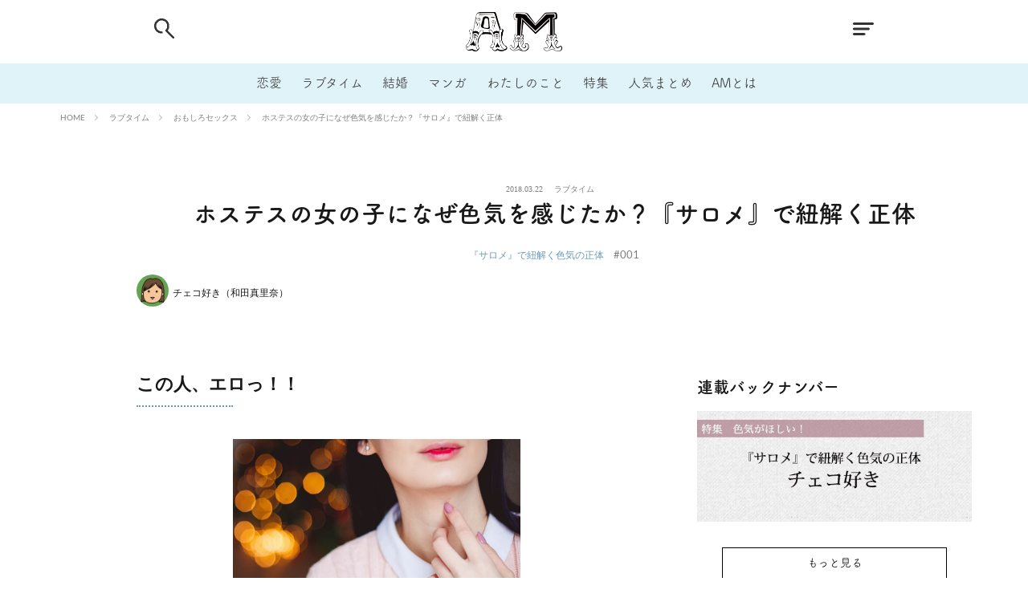

--- FILE ---
content_type: text/html; charset=UTF-8
request_url: https://am-our.com/special/508/14836/
body_size: 15094
content:
<!--////////////////////////////////////////////////////////-->
<!--// 連載用の関数 -->
<!--////////////////////////////////////////////////////////-->
<!--////////////////////////////////////////////////////////-->
<!--// 画像用の関数 -->
<!--////////////////////////////////////////////////////////-->


<!DOCTYPE html>

<html lang="ja" prefix="og: http://ogp.me/ns#">
<head prefix="og: http://ogp.me/ns# fb: http://ogp.me/ns/fb# article: http://ogp.me/ns/article#">
 <!-- Google tag (gtag.js) -->
<script async src="https://www.googletagmanager.com/gtag/js?id=G-XDDZHCQF24"></script>
<script>
  window.dataLayer = window.dataLayer || [];
  function gtag(){dataLayer.push(arguments);}
  gtag('js', new Date());

  gtag('config', 'G-XDDZHCQF24');
</script>
<meta charset="UTF-8">
<title>ホステスの女の子になぜ色気を感じたか？『サロメ』で紐解く正体－AM</title>
<link rel='dns-prefetch' href='//www.google.com' />
<!-- managing ads with Advanced Ads – https://wpadvancedads.com/ --><script>
					advanced_ads_ready=function(){var fns=[],listener,doc=typeof document==="object"&&document,hack=doc&&doc.documentElement.doScroll,domContentLoaded="DOMContentLoaded",loaded=doc&&(hack?/^loaded|^c/:/^loaded|^i|^c/).test(doc.readyState);if(!loaded&&doc){listener=function(){doc.removeEventListener(domContentLoaded,listener);window.removeEventListener("load",listener);loaded=1;while(listener=fns.shift())listener()};doc.addEventListener(domContentLoaded,listener);window.addEventListener("load",listener)}return function(fn){loaded?setTimeout(fn,0):fns.push(fn)}}();
			</script><link rel='stylesheet' id='wp-block-library-css'  href='https://am-our.com/wp-includes/css/dist/block-library/style.min.css?ver=5.2.7' type='text/css' media='all' />
<link rel='stylesheet' id='contact-form-7-css'  href='https://am-our.com/wp-content/plugins/contact-form-7/includes/css/styles.css?ver=5.1.7' type='text/css' media='all' />
<link rel='stylesheet' id='light-style-css'  href='https://am-our.com/wp-content/plugins/organize-series/orgSeriesLightTheme.css?ver=5.2.7' type='text/css' media='all' />
<link rel='stylesheet' id='cf7cf-style-css'  href='https://am-our.com/wp-content/plugins/cf7-conditional-fields/style.css?ver=1.8.3' type='text/css' media='all' />
<script src='https://am-our.com/wp-includes/js/jquery/jquery.js?ver=1.12.4-wp'></script>
<script src='https://am-our.com/wp-includes/js/jquery/jquery-migrate.min.js?ver=1.4.1'></script>
<link rel='https://api.w.org/' href='https://am-our.com/wp-json/' />
<link rel="alternate" type="application/json+oembed" href="https://am-our.com/wp-json/oembed/1.0/embed?url=https%3A%2F%2Fam-our.com%2Fspecial%2F508%2F14836%2F" />
<link rel="alternate" type="text/xml+oembed" href="https://am-our.com/wp-json/oembed/1.0/embed?url=https%3A%2F%2Fam-our.com%2Fspecial%2F508%2F14836%2F&#038;format=xml" />
<link rel="stylesheet" href="https://am-our.com/wp-content/themes/the-thor-plus/css/icon.min.css">
<link rel="stylesheet" href="https://am-our.com/wp-content/themes/the-thor-plus/css/lato-font.css">
<link rel="stylesheet" href="https://am-our.com/wp-content/themes/the-thor-plus/css/single-style.css">
<link rel="canonical" href="https://am-our.com/special/508/14836/" />
<script defer src="https://am-our.com/wp-content/themes/the-thor-plus/js/font.js"></script>
<script src="https://cdn.jsdelivr.net/npm/lazyload@2.0.0-rc.2/lazyload.min.js"></script>
<meta http-equiv="X-UA-Compatible" content="IE=edge">
<meta name="viewport" content="width=device-width, initial-scale=1, viewport-fit=cover"/>
<style>
.still{height: 150px;}@media only screen and (min-width: 768px){.still {height: 500px;}}.content .es-LiconBox:before{background-color:#E0F3F9;}.content .es-LiconCircle:before{background-color:#E0F3F9;}.content .es-BTiconBox:before{background-color:#E0F3F9;}.content .es-BTiconCircle:before{background-color:#E0F3F9;}.content .es-BiconObi{border-color:#E0F3F9;}.content .es-BiconCorner:before{background-color:#E0F3F9;}.content .es-BiconCircle:before{background-color:#E0F3F9;}.content .es-BmarkHatena::before{background-color:#005293;}.content .es-BmarkExcl::before{background-color:#b60105;}.content .es-BmarkQ::before{background-color:#005293;}.content .es-BmarkQ::after{border-top-color:#005293;}.content .es-BmarkA::before{color:#b60105;}.content .es-BsubTradi::before{color:#ffffff;background-color:#b60105;border-color:#b60105;}.btn__link-primary{color:#ffffff; background-color:#3f3f3f;}.content .btn__link-primary{color:#ffffff; background-color:#3f3f3f;}.searchBtn__contentInner .btn__link-search{color:#ffffff; background-color:#3f3f3f;}.btn__link-secondary{color:#ffffff; background-color:#3f3f3f;}.content .btn__link-secondary{color:#ffffff; background-color:#3f3f3f;}.btn__link-search{color:#ffffff; background-color:#3f3f3f;}.btn__link-normal{color:#3f3f3f;}.content .btn__link-normal{color:#3f3f3f;}.btn__link-normal:hover{background-color:#3f3f3f;}.content .btn__link-normal:hover{background-color:#3f3f3f;}.comments__list .comment-reply-link{color:#3f3f3f;}.comments__list .comment-reply-link:hover{background-color:#3f3f3f;}@media only screen and (min-width: 992px){.subNavi__link-pickup{color:#3f3f3f;}}@media only screen and (min-width: 992px){.subNavi__link-pickup:hover{background-color:#3f3f3f;}}.partsH2-8 h2{color:#191919;}.partsH2-8 h2::after{background: linear-gradient(to right, #f2f2f2, #d8d8d8);}.partsH3-3 h3{color:#191919; border-color:#f2f2f2;}.content h4{color:#191919}.content h5{color:#191919}.content ul > li::before{color:#E0F3F9;}.content ul{color:#191919;}.content ol > li::before{color:#E0F3F9; border-color:#E0F3F9;}.content ol > li > ol > li::before{background-color:#E0F3F9; border-color:#E0F3F9;}.content ol > li > ol > li > ol > li::before{color:#E0F3F9; border-color:#E0F3F9;}.content ol{color:#191919;}.content .balloon .balloon__text{color:#191919; background-color:#f2f2f2;}.content .balloon .balloon__text-left:before{border-left-color:#f2f2f2;}.content .balloon .balloon__text-right:before{border-right-color:#f2f2f2;}.content .balloon-boder .balloon__text{color:#191919; background-color:#ffffff;  border-color:#d8d8d8;}.content .balloon-boder .balloon__text-left:before{border-left-color:#d8d8d8;}.content .balloon-boder .balloon__text-left:after{border-left-color:#ffffff;}.content .balloon-boder .balloon__text-right:before{border-right-color:#d8d8d8;}.content .balloon-boder .balloon__text-right:after{border-right-color:#ffffff;}.content blockquote{color:#191919; background-color:#f2f2f2;}.content blockquote::before{color:#d8d8d8;}.content table{color:#191919; border-top-color:#E5E5E5; border-left-color:#E5E5E5;}.content table th{background:#7f7f7f; color:#ffffff; ;border-right-color:#E5E5E5; border-bottom-color:#E5E5E5;}.content table td{background:#ffffff; ;border-right-color:#E5E5E5; border-bottom-color:#E5E5E5;}.content table tr:nth-child(odd) td{background-color:#f2f2f2;}
</style>
<link rel="icon" href="https://am-our.com/wp-content/uploads/2020/05/favicon.ico" sizes="32x32" />
<link rel="icon" href="https://am-our.com/wp-content/uploads/2020/05/favicon.ico" sizes="192x192" />
<link rel="apple-touch-icon-precomposed" href="https://am-our.com/wp-content/uploads/2020/05/favicon.ico" />
<meta name="msapplication-TileImage" content="https://am-our.com/wp-content/uploads/2020/05/favicon.ico" />
		<style type="text/css" id="wp-custom-css">
			.grecaptcha-badge { visibility: hidden; }
.next_page img {
	width:100%;
}
.pagePager img {
	width:100%;
}
.pagePager{
	margin-bottom:0!important;
}		</style>
		<meta name="description" content="とある機会に、女性ホステスさんと接したチェコ好きさん。彼女から溢れる「色気」の正体を考えていると、「むちむちしていて、さらに“しっとり”していること」ではないか？と確信したそう。その背景には、ギュスターヴ・モローの『サロメ』の絵画にヒントがありました。">

<!-- GA Start -->
<script>
  (function(i,s,o,g,r,a,m){i['GoogleAnalyticsObject']=r;i[r]=i[r]||function(){
  (i[r].q=i[r].q||[]).push(arguments)},i[r].l=1*new Date();a=s.createElement(o),
  m=s.getElementsByTagName(o)[0];a.async=1;a.src=g;m.parentNode.insertBefore(a,m)
  })(window,document,'script','//www.google-analytics.com/analytics.js','ga');
    ga('create', 'UA-4011403-24', 'am-our.com');
    ga('send', 'pageview');
    ga('require', 'displayfeatures');
    ga('require', 'linkid', 'linkid.js');
</script>
<!-- GA End -->

<!-- 記事詳細 meta -->
<meta property="og:title" content="ホステスの女の子になぜ色気を感じたか？『サロメ』で紐解く正体｜AM（アム）恋愛メディア">
<meta property="og:type" content="website">
<meta property="og:url" content="https://am-our.com/special/508/14836/" >
<meta property="og:image" content="https://am-our.com/wp-content/uploads/2020/05/journal_article-28746%4020200528-13500-o0xmot.jpeg?w=1200" >
<meta property="og:description" content="とある機会に、女性ホステスさんと接したチェコ好きさん。彼女から溢れる「色気」の正体を考えていると、「むちむちしていて、さらに&ldquo;しっとり&rdquo;していること」ではないか？と確信したそう。その背景には、ギュスターヴ・モローの『サロメ』の絵画にヒントがありました。">
<meta property="og:locale" content="ja_JP">
<meta property="og:site_name" content="AM"><!-- 共通meta -->
<meta property="fb:app_id" content="104382443024262" >
<meta name="twitter:card" content="summary_large_image" />
<meta name="twitter:site" content="@am-our.com" /><meta name="apple-mobile-web-app-title" content="AM">
<meta name="application-name" content="AM">
<!-- 標準 -->
<link rel="shortcut icon" href="https://am-our.com/wp-content/uploads/img/default/touch-icon_chrome@192.png">
<!-- iOS Safari and Chrome -->
<link rel="apple-touch-icon" sizes="57x57" href="https://am-our.com/wp-content/uploads/img/default/touch-icon_ios@192.png">
<link rel="apple-touch-icon" sizes="60x60" href="https://am-our.com/wp-content/uploads/img/default/touch-icon_ios@192.png">
<link rel="apple-touch-icon" sizes="72x72" href="https://am-our.com/wp-content/uploads/img/default/touch-icon_ios@192.png">
<link rel="apple-touch-icon" sizes="76x76" href="https://am-our.com/wp-content/uploads/img/default/touch-icon_ios@192.png">
<link rel="apple-touch-icon" sizes="114x114" href="https://am-our.com/wp-content/uploads/img/default/touch-icon_ios@192.png">
<link rel="apple-touch-icon" sizes="120x120" href="https://am-our.com/wp-content/uploads/img/default/touch-icon_ios@192.png">
<link rel="apple-touch-icon" sizes="144x144" href="https://am-our.com/wp-content/uploads/img/default/touch-icon_ios@192.png">
<link rel="apple-touch-icon" sizes="152x152" href="https://am-our.com/wp-content/uploads/img/default/touch-icon_ios@192.png">
<link rel="apple-touch-icon" sizes="180x180" href="https://am-our.com/wp-content/uploads/img/default/touch-icon_ios@192.png">
<link rel="apple-touch-icon" sizes="192x192" href="https://am-our.com/wp-content/uploads/img/default/touch-icon_ios@192.png">
<!-- Android標準ブラウザ -->
<link rel="icon" sizes="192x192" type="image/png" href="https://am-our.com/wp-content/uploads/img/default/touch-icon_chrome@192.png">
</head>
<body class="t-logoSp30 t-headerCenter t-headerColor" id="top">

<section id="main-contents">


  <!--l-header-->
  <header class="l-header">
<!--    <div class="l-header-top-img"></div>-->
    <div class="container container-header">

      <!--logo-->
			<p class="siteTitle" id="">
				<a class="siteTitle__link" href="https://am-our.com">
				<img class="siteTitle__logo" 
					src="https://am-our.com/wp-content/uploads/img/layout/parts/site_icon@2x.png"
					srcset="https://am-our.com/wp-content/uploads/img/layout/parts/site_icon@2x.png 2x,
							https://am-our.com/wp-content/uploads/img/layout/parts/site_icon@3x.png 3x,"
					alt="AM"
				 >
        </a>
      </p>      <!--/logo-->


      				<!--globalNavi-->
				<nav class="globalNavi">
					<div class="globalNavi__inner">
						<ul class="globalNavi__list">
							<li><a class="head-link-love" href="https://am-our.com/love">恋愛</a></li>
							<li><a class="head-link-sex" href="https://am-our.com/sex">ラブタイム</a></li>
							<li><a class="head-link-marriage" href="https://am-our.com/category/marriage">結婚</a></li>
							<li><a class="head-link-manga" href="https://am-our.com/tag/4011">マンガ</a></li>
							<li><a class="head-link-idea" href="https://am-our.com/idea">わたしのこと</a></li>
							<li><a class="head-link-special" href="https://am-our.com/special/">特集</a></li>
							<li><a class="head-link-matome" href="https://am-our.com/matome">人気まとめ</a></li>
							<li><a class="head-link-about" href="https://am-our.com/docs/about/">AMとは</a></li>
						</ul>
					</div>
				</nav>
				<!--/globalNavi-->
			

							<!--subNavi-->
				<nav class="subNavi">
	        	        				</nav>
				<!--/subNavi-->
			

            <!--searchBtn-->
			<div id="" class="searchBtn">
        <input class="searchBtn__checkbox" id="searchBtn-checkbox" type="checkbox">
        <label class="searchBtn__link searchBtn__link-text" for="searchBtn-checkbox">
			<img src="https://am-our.com/wp-content/uploads/img/layout/parts/head_search.png"
				srcset="https://am-our.com/wp-content/uploads/img/layout/parts/head_search@2x.png 2x, 
						https://am-our.com/wp-content/uploads/img/layout/parts/head_search@3x.png 3x"
				class="searchBtn-img"
			>
		</label>
        <label class="searchBtn__unshown" for="searchBtn-checkbox"></label>

        <div class="searchBtn__content">
          <div class="searchBtn__scroll">
            <label class="searchBtn__close" for="searchBtn-checkbox"><i class="icon-close"></i></label>
            <div class="searchBtn__contentInner">
              <aside class="widget">
  <div class="widgetSearch">
    <h3 class="heading heading-tertiary"></h3>
    <script async src="https://cse.google.com/cse.js?cx=e6d6aec38baa24388">
</script>
<div class="widgetSearch__flex">
    <div class="gcse-search"></div>
</div>




<ol class="widgetSearch__word">

                    
    <li class="widgetSearch__wordItem">
        <a id="tag_button" class="widgetSearch__wordItem_link" href="/tag/1001">
            # 付き合いたい        </a>
    </li>
    <li class="widgetSearch__wordItem">
        <a id="tag_button" class="widgetSearch__wordItem_link" href="/tag/1009">
            # 男の本音        </a>
    </li>
    <li class="widgetSearch__wordItem">
        <a id="tag_button" class="widgetSearch__wordItem_link" href="/tag/1014">
            # セフレ        </a>
    </li>
    <li class="widgetSearch__wordItem">
        <a id="tag_button" class="widgetSearch__wordItem_link" href="/tag/1021">
            # 浮気        </a>
    </li>
    <li class="widgetSearch__wordItem">
        <a id="tag_button" class="widgetSearch__wordItem_link" href="/tag/1022">
            # 不倫        </a>
    </li>
    <li class="widgetSearch__wordItem">
        <a id="tag_button" class="widgetSearch__wordItem_link" href="/tag/1025">
            # 出会う方法        </a>
    </li>
    <li class="widgetSearch__wordItem">
        <a id="tag_button" class="widgetSearch__wordItem_link" href="/tag/1027">
            # マッチングアプリ        </a>
    </li>
    <li class="widgetSearch__wordItem">
        <a id="tag_button" class="widgetSearch__wordItem_link" href="/tag/2018">
            # ラブグッズ        </a>
    </li>
    <li class="widgetSearch__wordItem">
        <a id="tag_button" class="widgetSearch__wordItem_link" href="/tag/2023">
            # 体の相性        </a>
    </li>
    <li class="widgetSearch__wordItem">
        <a id="tag_button" class="widgetSearch__wordItem_link" href="/tag/2028">
            # イケない        </a>
    </li>
    <li class="widgetSearch__wordItem">
        <a id="tag_button" class="widgetSearch__wordItem_link" href="/tag/2056">
            # ビッチの話        </a>
    </li>
    <li class="widgetSearch__wordItem">
        <a id="tag_button" class="widgetSearch__wordItem_link" href="/tag/2059">
            # エロスポット        </a>
    </li>
    <li class="widgetSearch__wordItem">
        <a id="tag_button" class="widgetSearch__wordItem_link" href="/tag/4003">
            # キャリア        </a>
    </li>
    <li class="widgetSearch__wordItem">
        <a id="tag_button" class="widgetSearch__wordItem_link" href="/tag/5001">
            # 恋愛相談        </a>
    </li>
    <li class="widgetSearch__wordItem">
        <a id="tag_button" class="widgetSearch__wordItem_link" href="/tag/1044">
            # モテテク        </a>
    </li>
    <li class="widgetSearch__wordItem">
        <a id="tag_button" class="widgetSearch__wordItem_link" href="/tag/1046">
            # セフレから本命へ        </a>
    </li>
    <li class="widgetSearch__wordItem">
        <a id="tag_button" class="widgetSearch__wordItem_link" href="/tag/1049">
            # 結婚したい        </a>
    </li>
    <li class="widgetSearch__wordItem">
        <a id="tag_button" class="widgetSearch__wordItem_link" href="/tag/2062">
            # セフレがほしい        </a>
    </li>
    <li class="widgetSearch__wordItem">
        <a id="tag_button" class="widgetSearch__wordItem_link" href="/tag/3009">
            # 夫婦の悩み        </a>
    </li>
    <li class="widgetSearch__wordItem">
        <a id="tag_button" class="widgetSearch__wordItem_link" href="/tag/4016">
            # おもしろライフ        </a>
    </li>

</ol>
  </div>
</aside>
            </div>
          </div>
        </div>
      </div>
			<!--/searchBtn-->
      

            <!--menuBtn-->
		<div id="" class="menuBtn">
        <input class="menuBtn__checkbox" id="menuBtn-checkbox" type="checkbox">
        <label class="menuBtn__link menuBtn__link-text" for="menuBtn-checkbox">
			<img src="https://am-our.com/wp-content/uploads/img/layout/parts/head_menu.png"
				srcset="https://am-our.com/wp-content/uploads/img/layout/parts/head_menu@2x.png 2x,
						https://am-our.com/wp-content/uploads/img/layout/parts/head_menu@3x.png 3x,"
				class="menuBtn-img"
			>
		</label>
        <label class="menuBtn__unshown" for="menuBtn-checkbox"></label>
        <div class="menuBtn__content">
          <div class="menuBtn__scroll">
            <label class="menuBtn__close" for="menuBtn-checkbox"><i class="icon-close"></i></label>
            <div class="menuBtn__contentInner">
																						<aside class="widget widget-menu">
								<ul class="menu_list_ul">
									<li class="menu_list_box"><a class="menu_list_str" href="/">HOME</a></li>
									<li class="menu_list_box"><a class="menu_list_str" href="/love">恋愛</a></li>
									<li class="menu_list_box"><a class="menu_list_str" href="/sex">ラブタイム</a></li>
									<li class="menu_list_box"><a class="menu_list_str" href="/marriage">結婚</a></li>
									<li class="menu_list_box"><a class="menu_list_str" href="/tag/4011">マンガ</a></li>
									<li class="menu_list_box"><a class="menu_list_str" href="/idea">わたしのこと</a></li>
									<li class="menu_list_box"><a class="menu_list_str" href="/matome">人気まとめ</a></li>
								</ul>
							</aside>
							<aside class="widget widget-menu">
								<ol class="widgetSearch_tag_word">
																												<li class="widgetSearch__wordItem"><a id="tag_button" class="widgetSearch__wordItem_link" href="/tag/1001"># 付き合いたい</a></li>
																			<li class="widgetSearch__wordItem"><a id="tag_button" class="widgetSearch__wordItem_link" href="/tag/1009"># 男の本音</a></li>
																			<li class="widgetSearch__wordItem"><a id="tag_button" class="widgetSearch__wordItem_link" href="/tag/1014"># セフレ</a></li>
																			<li class="widgetSearch__wordItem"><a id="tag_button" class="widgetSearch__wordItem_link" href="/tag/1021"># 浮気</a></li>
																			<li class="widgetSearch__wordItem"><a id="tag_button" class="widgetSearch__wordItem_link" href="/tag/1022"># 不倫</a></li>
																			<li class="widgetSearch__wordItem"><a id="tag_button" class="widgetSearch__wordItem_link" href="/tag/1025"># 出会う方法</a></li>
																			<li class="widgetSearch__wordItem"><a id="tag_button" class="widgetSearch__wordItem_link" href="/tag/1027"># マッチングアプリ</a></li>
																			<li class="widgetSearch__wordItem"><a id="tag_button" class="widgetSearch__wordItem_link" href="/tag/2018"># ラブグッズ</a></li>
																			<li class="widgetSearch__wordItem"><a id="tag_button" class="widgetSearch__wordItem_link" href="/tag/2023"># 体の相性</a></li>
																			<li class="widgetSearch__wordItem"><a id="tag_button" class="widgetSearch__wordItem_link" href="/tag/2028"># イケない</a></li>
																			<li class="widgetSearch__wordItem"><a id="tag_button" class="widgetSearch__wordItem_link" href="/tag/2056"># ビッチの話</a></li>
																			<li class="widgetSearch__wordItem"><a id="tag_button" class="widgetSearch__wordItem_link" href="/tag/2059"># エロスポット</a></li>
																			<li class="widgetSearch__wordItem"><a id="tag_button" class="widgetSearch__wordItem_link" href="/tag/4003"># キャリア</a></li>
																			<li class="widgetSearch__wordItem"><a id="tag_button" class="widgetSearch__wordItem_link" href="/tag/5001"># 恋愛相談</a></li>
																			<li class="widgetSearch__wordItem"><a id="tag_button" class="widgetSearch__wordItem_link" href="/tag/1044"># モテテク</a></li>
																			<li class="widgetSearch__wordItem"><a id="tag_button" class="widgetSearch__wordItem_link" href="/tag/1046"># セフレから本命へ</a></li>
																			<li class="widgetSearch__wordItem"><a id="tag_button" class="widgetSearch__wordItem_link" href="/tag/1049"># 結婚したい</a></li>
																			<li class="widgetSearch__wordItem"><a id="tag_button" class="widgetSearch__wordItem_link" href="/tag/2062"># セフレがほしい</a></li>
																			<li class="widgetSearch__wordItem"><a id="tag_button" class="widgetSearch__wordItem_link" href="/tag/3009"># 夫婦の悩み</a></li>
																			<li class="widgetSearch__wordItem"><a id="tag_button" class="widgetSearch__wordItem_link" href="/tag/4016"># おもしろライフ</a></li>
																	</ol>
							</aside>
						
							<div class="menu_break_line"></div>
														<ul class="snsSideMenu__list">
								<li class="snsSideMenu__item"><a class="snsSideMenu__link icon-line" href="http://line.me/R/ti/p/%40oa-lovelife"></a></li>
								<li class="snsSideMenu__item"><a class="snsSideMenu__link icon-facebook" href="https://www.facebook.com/AM.website"></a></li>
								<li class="snsSideMenu__item"><a class="snsSideMenu__link icon-twitter" href="https://twitter.com/am_amour"></a></li>
							</ul>

							<aside class="widget widget-menu mt-50">
								<ul class="menu_list_ul">
									<li class="menu_list_box"><a class="menu_list_str" href="/docs/about/">AM（アム）とは</a></li>
									<li class="menu_list_box"><a class="menu_list_str" href="/author">ライター一覧</a></li>
									<li class="menu_list_box"><a class="menu_list_str" href="/special">特集一覧</a></li>
									<li class="menu_list_box"><a class="menu_list_str" href="/series">連載一覧</a></li>
								</ul>
							</aside>


																						            </div>
          </div>
        </div>
			</div>
			<!--/menuBtn-->
      
    </div>
  </header>
  <!--/l-header-->


  <!--l-headerBottom-->
  <div class="l-headerBottom">

    
		
	  	  
  </div>
  <!--l-headerBottom-->


  <div class="wider">
    <div class="breadcrumb"><ul class="breadcrumb__list container"><li class="breadcrumb__item icon-home"><a href="https://am-our.com">HOME</a></li><li class="breadcrumb__item"><a href="https://am-our.com/sex/">ラブタイム</a></li><li class="breadcrumb__item"><a href="https://am-our.com/sex/sexjoke/">おもしろセックス</a></li><li class="breadcrumb__item breadcrumb__item-current"><a href="https://am-our.com/special/508/14836/">ホステスの女の子になぜ色気を感じたか？『サロメ』で紐解く正体</a></li></ul></div>  </div>



<!--  日付,タイトル,ライター,連載情報 -->
<div class="l-wrapper">
<div id="article_head" class="article_head">
  
    
            <ul class="heading dateList">
                  <li class="dateList__item">2018.03.22</li>
                                  <li class="dateList__item">
            <a href="https://am-our.com/sex/" rel="category tag">ラブタイム</a>
          </li>
                      </ul>

      <!-- 記事タイトル -->
      <h1 class="heading heading-primary">ホステスの女の子になぜ色気を感じたか？『サロメ』で紐解く正体</h1>
      <!-- <hr class="single" /> -->
      <!-- 連載タイトルと連載No -->
              <ul class="page-top-series-info">
          <li class="series-title">
            <a href="https://am-our.com/special/508/recent_post">
              『サロメ』で紐解く色気の正体            </a>
          </li>
          <li class="series-number">
            #001          </li>
        </ul>
            <!-- /連載タイトルと連載No -->

              <!-- プロフィール -->
                    <!-- 描画直後のスタイル崩れを防ぐためにインラインでCSSを一部定義(CSS読み込みまでに時間がかかっているのが原因) -->
            <aside class="profile" style="display: flex;">
              <!-- メイン投稿者 -->
              <a href="https://am-our.com/author/amwriter_095/" style="display: flex;">
                <div class="profile__author">
                <img src =" https://am-our.com/wp-content/uploads/2020/04/author-22754.jpg" alt="チェコ好き（和田真里奈）" width="40" height="40" >
                </div>
                <div class="profile__contents">
                  <div class="profile__name" style="display: inline-block;">チェコ好き（和田真里奈）</div>
                </div>
              </a>

              <!-- サブ投稿者 -->
                          </aside>
        <!-- /プロフィール -->           <!-- /if paged -->
  </div>
</div>
<!--  / 日付,タイトル,ライター,連載情報 end -->

<!-- AM_PC_article_title_under -->
<div class="single_article_title_under"></div><!-- /AM_PC_article_title_under -->

<!--l-wrapper-->
<div class="l-wrapper">

  <main class="l-main l-main-single">

    <!-- PRアイコン -->
        <!-- /PRアイコン -->

    
    <!-- サムネイル -->
        <!-- /サムネイル -->

    
    <!--postContents-->
    <div
        class="postContents">
      
              <section class="content partsH2-8 partsH3-3">
          <div>
<h3 class="middle-headline-custom">この人、エロっ！！</h3>
<div class="middle-headline-div"></div>
</div>
<div class="photo"> <img src="https://am-our.com/wp-content/uploads/2020/05/Salome_1%4020200528-13500-bjwkob.jpeg" alt="色気がほしい エロっ 色気 しっとり むちむり サロメ"> <small>Valeria Boltneva</small></div>
<div class="text-custom">
<p>「私、手がすごく<b>“しっとり”</b>してるんです。ハンドクリームなんてほとんど塗らないけど、学生のときとか、テスト用紙が濡れてしわしわになっちゃって」</p>
<p> 　ある女性が、自分の手のひらを少しニギニギしながら、上目遣いで微笑みつつそう言った。<br /> 瞬間、私が思ったのは、<b>「この人、エロっ！！！」</b>ということである。<br /> 実際、女性の隣に座っていた男性も、「そうだね、あなた、なんか、“しっとり”してるもんね……」と、デレデレのご様子だった。</p>
<p> 　都内某所、とある会員制クラブ。私が何の用でそんな場所にいたかについては割愛するが、「テスト用紙を手汗でしわしわにしちゃう」と言ったこのホステスの女性・亜美さんは、私に「色気」に関するさまざまな示唆を与えてくれた。<br /> 本来であれば、社会学的文献や文学作品などを引用しつつ、思慮深く「色気」について語っていきたいところなのだが、亜美さんのおかげで、私は幸か不幸か「色気とは何か」を明確に言語化する術を持ち合わせてしまった……！</p>
<p> 　色気とは何か。ズバリ、それは<b>「むちむちしていて、さらに“しっとり”していること」</b>である。白いロングドレスの胸元からのぞく亜美さんの豊かな谷間であり、テスト用紙をしわしわにしてしまうハンドクリームいらずの亜美さんの細い手なのである。<br /> 私たちが「色気がある」と言われる女性を頭の中に思い浮かべたとき、壇蜜でも椎名林檎でも、だいたいこの<b>「むちむち・しっとり」</b>で説明できるはずだ。</p>
<p> 「むちむち」に関していうと、ようは胸とお尻を中心に身体がふっくらしていればいいわけだが、これは生まれつきの部分があるし私が語るまでもない話なので、今回は多く触れない。<br /> 私が考えたいのは、テスト用紙がしわしわになるほどの<b>「しっとり」</b>のほうである。</p>
</div>
<div class="next_page next_page_margin"><a href="https://am-our.com/special/508/14836/2/" class="next_page_block"><b class="b-pageing-custom">次のページ</b><br /><strong class="strong-pageing-custom">「しっとり」になぜ色気を感じるか？</strong></a></div>
        </section>
        <ul class="pagePager"> <li class="pagePager__item pagePager__item-current">1</span></li> <li class="pagePager__item"><a href="https://am-our.com/special/508/14836/2/" class="post-page-numbers">2</a></li></ul>      
      <div style="text-align: center; margin-top: 30px; " id="advads-1326798492"><div style="display: flex; justify-content: center;">
<link rel="preload" as="script" href="https://pdn.adingo.jp/p.js">
<link rel="preconnect" href="https://sh.adingo.jp" crossorigin="use-credentials">

<!--      fluct ユニット名「fluct-unit-1000290985-1」     -->
<div class="fluct-unit-1000290985-1"></div>

<!--      fluct グループ名「AM（スマホ）_300x250_Web_インライン_AM_SP_article_pager_bottom」      -->
<script type="text/javascript" src="https://pdn.adingo.jp/p.js" async></script>
<script type="text/javascript">
  var fluctAdScript = fluctAdScript || {};
  fluctAdScript.cmd = fluctAdScript.cmd || [];
  fluctAdScript.cmd.push(function (cmd) {
    cmd.setGamTargetingMap('%%PATTERN:TARGETINGMAP%%');
    cmd.requestAdByGroup("1000183451")
      .display(".fluct-unit-1000290985-1", "1000290985");
  });
</script>
</div></div>

    </div>
    <!--/postContents-->


    <!-- この記事に紐づくタグとサブカテゴリの表示 -->
    <dl id="article_box_relatedkeyword">
<!--      <dt>関連キーワード</dt>-->
      <dd>
        <ul>
                        <li class="dateList__item single-tags">
                <a href="https://am-our.com/tag/1001/" id="tag_button_single" class="tag-link">
                  付き合いたい                </a>
              </li>
                          <li class="dateList__item single-tags">
                <a href="https://am-our.com/tag/2057/" id="tag_button_single" class="tag-link">
                  エッチな出会い                </a>
              </li>
                          <li class="dateList__item single-tags">
                <a href="https://am-our.com/sex/sexjoke/" id="tag_button_single" class="data-link">
                  おもしろセックス                </a>
              </li>
                    </ul>
      </dd>
    </dl>

    <!-- Share -->
          <aside class="social-bottom">
        <span>Share</span>
        <ul class="socialList socialList-type03">
<li class="socialList__item"><a class="socialList__link icon-facebook" href="http://www.facebook.com/sharer.php?u=https%3A%2F%2Fam-our.com%2Fspecial%2F508%2F14836%2F&amp;t=%E3%83%9B%E3%82%B9%E3%83%86%E3%82%B9%E3%81%AE%E5%A5%B3%E3%81%AE%E5%AD%90%E3%81%AB%E3%81%AA%E3%81%9C%E8%89%B2%E6%B0%97%E3%82%92%E6%84%9F%E3%81%98%E3%81%9F%E3%81%8B%EF%BC%9F%E3%80%8E%E3%82%B5%E3%83%AD%E3%83%A1%E3%80%8F%E3%81%A7%E7%B4%90%E8%A7%A3%E3%81%8F%E6%AD%A3%E4%BD%93" target="_blank" title="Facebook"></a></li><li class="socialList__item"><a class="socialList__link icon-twitter" href="http://twitter.com/intent/tweet?text=%E3%83%9B%E3%82%B9%E3%83%86%E3%82%B9%E3%81%AE%E5%A5%B3%E3%81%AE%E5%AD%90%E3%81%AB%E3%81%AA%E3%81%9C%E8%89%B2%E6%B0%97%E3%82%92%E6%84%9F%E3%81%98%E3%81%9F%E3%81%8B%EF%BC%9F%E3%80%8E%E3%82%B5%E3%83%AD%E3%83%A1%E3%80%8F%E3%81%A7%E7%B4%90%E8%A7%A3%E3%81%8F%E6%AD%A3%E4%BD%93+%40am_amour&amp;https%3A%2F%2Fam-our.com%2Fspecial%2F508%2F14836%2F&amp;url=https%3A%2F%2Fam-our.com%2Fspecial%2F508%2F14836%2F" target="_blank" title="Twitter"></a></li><li class="socialList__item"><a class="socialList__link icon-hatenabookmark" href="http://b.hatena.ne.jp/add?mode=confirm&amp;url=https%3A%2F%2Fam-our.com%2Fspecial%2F508%2F14836%2F&amp;title=%E3%83%9B%E3%82%B9%E3%83%86%E3%82%B9%E3%81%AE%E5%A5%B3%E3%81%AE%E5%AD%90%E3%81%AB%E3%81%AA%E3%81%9C%E8%89%B2%E6%B0%97%E3%82%92%E6%84%9F%E3%81%98%E3%81%9F%E3%81%8B%EF%BC%9F%E3%80%8E%E3%82%B5%E3%83%AD%E3%83%A1%E3%80%8F%E3%81%A7%E7%B4%90%E8%A7%A3%E3%81%8F%E6%AD%A3%E4%BD%93" target="_blank" data-hatena-bookmark-title="https%3A%2F%2Fam-our.com%2Fspecial%2F508%2F14836%2F" title="はてブ"></a></li><li class="socialList__item"><a class="socialList__link icon-line" href="http://line.naver.jp/R/msg/text/?%E3%83%9B%E3%82%B9%E3%83%86%E3%82%B9%E3%81%AE%E5%A5%B3%E3%81%AE%E5%AD%90%E3%81%AB%E3%81%AA%E3%81%9C%E8%89%B2%E6%B0%97%E3%82%92%E6%84%9F%E3%81%98%E3%81%9F%E3%81%8B%EF%BC%9F%E3%80%8E%E3%82%B5%E3%83%AD%E3%83%A1%E3%80%8F%E3%81%A7%E7%B4%90%E8%A7%A3%E3%81%8F%E6%AD%A3%E4%BD%93%0D%0Ahttps%3A%2F%2Fam-our.com%2Fspecial%2F508%2F14836%2F" target="_blank" title="LINE"></a></li></ul>
      </aside>
    
    
      
                          
  </main>
  <!--/l-main-->
  <!--l-sidebar-->

  <div id="widget_box" class="l-sidebar page1" >
          <aside class="widget widget-side widget_series_list_pc"><!--////////////////////////////////////////////////////////-->
<!--// [サイドバー用]この連載をもっと見るのテンプレート -->
<!--////////////////////////////////////////////////////////-->


      <div><h2 class="widget-post widget-title">連載バックナンバー</h2></div>

    <div class="l-main-wide">

      <section id="primary" class="sidebar-content">
        <!-- #content -->
        <a href="https://am-our.com/special/508/recent_post">
                            <img width="470" height="190"  src=https://am-our.com/wp-content/uploads/2020/04/journal_author-29318%4020200420-1478-w63g6x.png class="series-icon-img " />
                        </a>
        <div id="content" role="main" class="series-wrapper">
          
        </div>

        <div class="widget-post widget-next-view">
          <a class="widget-post widget-next-link eyecatch__link eyecatch__link-mask" href="https://am-our.com/special/508/recent_post">
            <p class="widget-post widget-next-font">もっと見る</p>
          </a>
        </div>
      </section>
    </div>

  </aside><aside class="widget widget-side advads-widget_pc"><div style="text-align: center; " id="advads-1915939086"><div style="display: flex; justify-content: center;">
<link rel="preload" as="script" href="https://pdn.adingo.jp/p.js">
<link rel="preconnect" href="https://sh.adingo.jp" crossorigin="use-credentials">

<!--      fluct ユニット名「fluct-unit-1000290986-1」     -->
<div class="fluct-unit-1000290986-1"></div>

<!--      fluct グループ名「AM_300x250_Web_インライン_AM_PC_article_title_under」      -->
<script type="text/javascript" src="https://pdn.adingo.jp/p.js" async></script>
<script type="text/javascript">
  var fluctAdScript = fluctAdScript || {};
  fluctAdScript.cmd = fluctAdScript.cmd || [];
  fluctAdScript.cmd.push(function (cmd) {
    cmd.setGamTargetingMap('%%PATTERN:TARGETINGMAP%%');
    cmd.requestAdByGroup("1000183452")
      .display(".fluct-unit-1000290986-1", "1000290986");
  });
</script></div></aside><aside class="widget widget-side widget_recommend_pc"><div><h2 class="widget-post widget-title">関連記事</h2><div class="center"><!--////////////////////////////////////////////////////////-->
<!--// [サイドバー用]こんな記事も読まれていますのテンプレート -->
<!--////////////////////////////////////////////////////////-->

<div class="l-main-wide">

  <section id="primary" class="sidebar-content">
    <div id="content" role="main">
      <ul class="related__list"><li><script src="//cdn.gmossp-sp.jp/ads/loader.js?space_id=g923838" charset="utf-8" language="JavaScript"></script>
<script language='javascript'>
    gmossp_forsp.ad('g923838');
</script></li>          <li class="related__item eyecatch__link-mask-custom">
            <div class="eyecatch">
              <a class="eyecatch__link"
                 href="https://am-our.com/sex/109340/">
                                  <img src="https://am-our.com/wp-content/uploads/2022/04/0404-1%E3%81%AE%E3%82%B3%E3%83%92%E3%82%9A%E3%83%BC.png"  alt="【漫画】エッチな副業スタート！初めてのお仕事で天職だと気づきました／あむ子の日常" width="375" height="277">
                              </a>
            </div>

            <div class="heading">
              <h3>
                <a class="widget-post widget-post-text" href="https://am-our.com/sex/109340/">【漫画】エッチな副業スタート！初めてのお仕事で天職だと気づきました／あむ子の日常</a>
              </h3>
              <ul class="dateList">
                                  <li class="dateList__item">2022.04.08</li>
                              </ul>
            </div>
          </li>
          <li><script src="//cdn.gmossp-sp.jp/ads/loader.js?space_id=g923841" charset="utf-8" language="JavaScript"></script>
<script language='javascript'>
    gmossp_forsp.ad('g923841');
</script></li>          <li class="related__item eyecatch__link-mask-custom">
            <div class="eyecatch">
              <a class="eyecatch__link"
                 href="https://am-our.com/love/296/12855/">
                                  <img src="https://am-our.com/wp-content/uploads/2020/05/journal_article-20793%4020200528-13500-otxn18-375x249.jpeg"  alt="被虐的な性的興奮を憶える「アレの飲み方」" width="375" height="249">
                              </a>
            </div>

            <div class="heading">
              <h3>
                <a class="widget-post widget-post-text" href="https://am-our.com/love/296/12855/">被虐的な性的興奮を憶える「アレの飲み方」</a>
              </h3>
              <ul class="dateList">
                                  <li class="dateList__item">2016.02.14</li>
                  |
                  <li class="display_name">大泉りか</li>
                              </ul>
            </div>
          </li>
          <li><script src="//cdn.gmossp-sp.jp/ads/loader.js?space_id=g923844" charset="utf-8" language="JavaScript"></script>
<script language='javascript'>
    gmossp_forsp.ad('g923844');
</script></li>          <li class="related__item eyecatch__link-mask-custom">
            <div class="eyecatch">
              <a class="eyecatch__link"
                 href="https://am-our.com/sex/98643/">
                                  <img src="https://am-our.com/wp-content/uploads/2021/04/iOS-%E3%81%AE%E7%94%BB%E5%83%8F%E3%81%AE%E3%82%B3%E3%83%92%E3%82%9A%E3%83%BC2.jpg"  alt="【女性向け風俗体験レポ】妹尾ユウカが初めての女性向け風俗で乙女にされました（前編）" width="375" height="250">
                              </a>
            </div>

            <div class="heading">
              <h3>
                <a class="widget-post widget-post-text" href="https://am-our.com/sex/98643/">【女性向け風俗体験レポ】妹尾ユウカが初めての女性向け風俗で乙女にされました（前編）</a>
              </h3>
              <ul class="dateList">
                                  <li class="dateList__item">2021.04.27</li>
                  |
                  <li class="display_name">妹尾ユウカ</li>
                              </ul>
            </div>
          </li>
                    <li class="related__item eyecatch__link-mask-custom">
            <div class="eyecatch">
              <a class="eyecatch__link"
                 href="https://am-our.com/sex/285/16993/">
                                  <img src="https://am-our.com/wp-content/uploads/2020/05/journal_article-32037%4020200528-13500-15vxhkz-375x184.png"  alt="【漫画】恋愛したい！ときはまずセフレにおねだりしてみる／あむ子の日常" width="375" height="184">
                              </a>
            </div>

            <div class="heading">
              <h3>
                <a class="widget-post widget-post-text" href="https://am-our.com/sex/285/16993/">【漫画】恋愛したい！ときはまずセフレにおねだりしてみる／あむ子の日常</a>
              </h3>
              <ul class="dateList">
                                  <li class="dateList__item">2020.03.06</li>
                              </ul>
            </div>
          </li>
                    <li class="related__item eyecatch__link-mask-custom">
            <div class="eyecatch">
              <a class="eyecatch__link"
                 href="https://am-our.com/sex/285/14799/">
                                  <img src="https://am-our.com/wp-content/uploads/2020/05/journal_article-28837%4020200528-13500-a6wh2i-375x226.jpeg"  alt="【漫画】さりげなくセックスに持ち込みたい！ってときは最寄り駅で飲むだけじゃダメ" width="375" height="226">
                              </a>
            </div>

            <div class="heading">
              <h3>
                <a class="widget-post widget-post-text" href="https://am-our.com/sex/285/14799/">【漫画】さりげなくセックスに持ち込みたい！ってときは最寄り駅で飲むだけじゃダメ</a>
              </h3>
              <ul class="dateList">
                                  <li class="dateList__item">2018.03.02</li>
                              </ul>
            </div>
          </li>
          </ul>            <!-- /関連記事 -->


    </div><!-- #content -->

  </section>

</div>
</aside><aside class="widget widget-side widget_series_post"><div><h2 class="widget-post widget-title">あなたにおすすめの連載</h2><div class="center"><!--////////////////////////////////////////////////////////-->
<!--// [サイドバー用]他の連載をもっと見るのテンプレート -->
<!--////////////////////////////////////////////////////////-->

<div class="l-main-wide">

  
    <section id="primary" class="sidebar-content">
      <div id="content" role="main" class="series-wrapper">
        <ul>

                      <li class="other_series_list view-mask">
              <a href="https://am-our.com/sex/125826/">
                <div class="eyecatch">
                  <div class="eyecatch__link">
                    <img width="640" height="259"   src=https://am-our.com/wp-content/uploads/2020/04/journal_author-27614%4020200420-1478-f7f7rp.png />                  </div>
                </div>
                <div class="heading">
                  <h3 class="widget-post widget-post-text">雑なセックス丁寧なセックス…男女共に雑に扱われて平気な人はいない／BETSY</h3>
                </div>
              </a>
            </li>
                        <li class="other_series_list view-mask">
              <a href="https://am-our.com/love/125812/">
                <div class="eyecatch">
                  <div class="eyecatch__link">
                    <img width="640" height="259"   src=https://am-our.com/wp-content/uploads/2020/04/journal_author-31197%4020200420-1478-oto6pi.png />                  </div>
                </div>
                <div class="heading">
                  <h3 class="widget-post widget-post-text">あなたはモテますか？求められてきた人生ほど選ばれ待ちになりがち</h3>
                </div>
              </a>
            </li>
                        <li class="other_series_list view-mask">
              <a href="https://am-our.com/sex/125845/">
                <div class="eyecatch">
                  <div class="eyecatch__link">
                    <img width="640" height="259"   src=https://am-our.com/wp-content/uploads/2020/09/nakagawa_ero.jpg />                  </div>
                </div>
                <div class="heading">
                  <h3 class="widget-post widget-post-text">ドンピシャ好みの男性なのに…セックスに集中できなかった理由／中川淳一郎</h3>
                </div>
              </a>
            </li>
                        <li class="other_series_list view-mask">
              <a href="https://am-our.com/idea/125842/">
                <div class="eyecatch">
                  <div class="eyecatch__link">
                    <img width="640" height="259"   src=https://am-our.com/wp-content/uploads/2020/04/journal_author-16251%4020200420-1478-ipmgey.jpeg />                  </div>
                </div>
                <div class="heading">
                  <h3 class="widget-post widget-post-text">40代最後の目標は「好きな人とだけ会い、好きなことだけで生きる」</h3>
                </div>
              </a>
            </li>
            </ul>
      </div><!-- #content -->
      <div class="widget-post widget-next-view">
        <a href="/series/" class="widget-post widget-next-link eyecatch__link eyecatch__link-mask">
          <p class="widget-post widget-next-font">もっと見る</p>
        </a>
      </div>
    </section>

    </div></aside>      </div>
  <!--/l-sidebar-->

</div>

  <!-- AM_PC_article_recommend -->
  <div class="single_article_recommend">
    <div><div id="_popIn_recommend_2"></div>
<script type="text/javascript">

    (function() {

        var pa = document.createElement('script'); pa.type = 'text/javascript'; pa.charset = "utf-8"; pa.async = true;

        pa.src = window.location.protocol + "//api.popin.cc/searchbox/am-our.js";

        var s = document.getElementsByTagName('script')[0]; s.parentNode.insertBefore(pa, s);

    })(); 

</script>
<div id="gmo_rw_8605" data-gmoad="rw"></div>
    <script type="text/javascript" src="//taxel.jp/rw.js?m=136" async charset="UTF-8"></script>
</div><div></div>  </div>
  <!--/ AM_PC_article_recommend -->

<div class="under-contents-third article_recommend_box">
  <!--////////////////////////////////////////////////////////-->
<!--// PR記事リストのテンプレート -->
<!--////////////////////////////////////////////////////////-->

<div class="l-wrapper pr-box-margin">
  <div class="l-main-wide">
      <h2 class="center">
        <img class="heading-img lazyload" 
            data-src="https://am-our.com/wp-content/uploads/img/layout/parts/recommend.png"
            data-srcset="https://am-our.com/wp-content/uploads/img/layout/parts/recommend@2x.png 2x,
                          https://am-our.com/wp-content/uploads/img/layout/parts/recommend@3x.png 3x"
        >
      <div class="heading-recommend">おすすめPR</div>
    </h2>
    <div class="dividerBottom-4 pr-category">
                    <!--archive-->
        <div class="archive">
                      <article class="archive__item__recommend view-mask">
	<div class="eyecatch">
		<a id="view-mask-opacity" class="eyecatch__link eyecatch__link-mask" href="https://am-our.com/love/125764/">
							<img width="375" height="196" src="https://am-our.com/wp-content/uploads/2025/12/%E5%86%99%E7%9C%9F%E3%80%80%E6%97%85%E3%80%80note%E3%80%80%E3%83%8E%E3%83%BC%E3%83%88%E3%80%80%E8%A8%98%E4%BA%8B%E8%A6%8B%E5%87%BA%E3%81%97%E7%94%BB%E5%83%8F-4.png" class="attachment-icatch375 size-icatch375 wp-post-image" alt="" />					</a>
	</div>
	<div class="archive__contents">
		<h2 class="heading heading-secondary archive__link__recommend">
			<a href="https://am-our.com/love/125764/">今、話題の「おふろデート」って何？彼とラブラブになる方法を教えます</a>
		</h2>
	</div>
</article>
            
                      <article class="archive__item__recommend view-mask">
	<div class="eyecatch">
		<a id="view-mask-opacity" class="eyecatch__link eyecatch__link-mask" href="https://am-our.com/sex/125608/">
							<img width="375" height="250" src="https://am-our.com/wp-content/uploads/2025/10/image-1.jpeg" class="attachment-icatch375 size-icatch375 wp-post-image" alt="" />					</a>
	</div>
	<div class="archive__contents">
		<h2 class="heading heading-secondary archive__link__recommend">
			<a href="https://am-our.com/sex/125608/">加熱機能がヤバい…最高のイカせマシーン青い吸うやつ『Tara S 2代目』を使ってみた</a>
		</h2>
	</div>
</article>
            
                      <article class="archive__item__recommend view-mask">
	<div class="eyecatch">
		<a id="view-mask-opacity" class="eyecatch__link eyecatch__link-mask" href="https://am-our.com/sex/125459/">
							<img width="375" height="250" src="https://am-our.com/wp-content/uploads/2025/09/S__89825514.png" class="attachment-icatch375 size-icatch375 wp-post-image" alt="" />					</a>
	</div>
	<div class="archive__contents">
		<h2 class="heading heading-secondary archive__link__recommend">
			<a href="https://am-our.com/sex/125459/">たかがセックス。されどセックス。性癖16タイプ診断でわかる流派の違い／妹尾ユウカ</a>
		</h2>
	</div>
</article>
            
                      <article class="archive__item__recommend view-mask">
	<div class="eyecatch">
		<a id="view-mask-opacity" class="eyecatch__link eyecatch__link-mask" href="https://am-our.com/sex/125421/">
							<img width="375" height="250" src="https://am-our.com/wp-content/uploads/2025/09/12B877B70948205BAC58BFE108492EE6.jpg" class="attachment-icatch375 size-icatch375 wp-post-image" alt="" />					</a>
	</div>
	<div class="archive__contents">
		<h2 class="heading heading-secondary archive__link__recommend">
			<a href="https://am-our.com/sex/125421/">いい恋愛ができない時…もしかして膣が原因？膣トレでモテモテふわふわ女子になろう</a>
		</h2>
	</div>
</article>
            
                      <article class="archive__item__recommend view-mask">
	<div class="eyecatch">
		<a id="view-mask-opacity" class="eyecatch__link eyecatch__link-mask" href="https://am-our.com/sex/125280/">
							<img width="375" height="210" src="https://am-our.com/wp-content/uploads/2025/07/image-3.png" class="attachment-icatch375 size-icatch375 wp-post-image" alt="" />					</a>
	</div>
	<div class="archive__contents">
		<h2 class="heading heading-secondary archive__link__recommend">
			<a href="https://am-our.com/sex/125280/">【BeYourLover】目覚まし時計で挿入も吸引も！？バレない大人のおもちゃレビュー</a>
		</h2>
	</div>
</article>
            
                      <article class="archive__item__recommend view-mask">
	<div class="eyecatch">
		<a id="view-mask-opacity" class="eyecatch__link eyecatch__link-mask" href="https://am-our.com/sex/125170/">
							<img width="375" height="211" src="https://am-our.com/wp-content/uploads/2025/07/Beyour3.jpg" class="attachment-icatch375 size-icatch375 wp-post-image" alt="" />					</a>
	</div>
	<div class="archive__contents">
		<h2 class="heading heading-secondary archive__link__recommend">
			<a href="https://am-our.com/sex/125170/">負圧真空吸引に甘噛みクンニ！BeYourLoverの「食人花」レビュー♡</a>
		</h2>
	</div>
</article>
            
          
        </div>
        <!--/archive-->
          </div>
    <div class="recommend-contact">
      <a class="recommend-contact-link eyecatch__link eyecatch__link-mask" href="/contactform/" >
        <p class="recommend-contact-str">広告のお問い合わせ</p>
      </a>
    </div>

  </div>
</div></div>

<!--/l-wrapper-->


  <!--l-footer-->
  <footer class="l-footer footer_box">
    <!--footer overlay ads--><!--/footer overlay ads-->              <div class="wider">
        <!--snsFooter-->
        <div class="follow_us">
          <div class="container">
            <h2>
              <img class="heading-img follow lazyload" 
                   data-src="https://am-our.com/wp-content/uploads/img/layout/parts/follow_us.png" 
                   data-srcset="https://am-our.com/wp-content/uploads/img/layout/parts/follow_us@2x.png 2x,
                                https://am-our.com/wp-content/uploads/img/layout/parts/follow_us@3x.png 3x"
              >
            </h2>
            <p class="lead_check"><span> AMの公式SNSで最新記事をチェック </span></p>

            <ul class="snsFooter__list">
                              <li class="snsFooter__item"><a class="snsFooter__link icon-twitter" href="https://twitter.com/am_amour"></a></li>
                              <li class="snsFooter__item"><a class="snsFooter__link icon-facebook" href="https://www.facebook.com/AM.website"></a></li>
                              <li class="snsFooter__item"><a class="snsFooter__link icon-line" href="http://line.me/R/ti/p/%40oa-lovelife"></a></li>
                          </ul>
          </div>
        </div>
        <!--/snsFooter-->
      </div>
    
    

    <div class="wider">
      <!--bottomFooter-->
      <div class="bottomFooter">
        <div class="container">

          <nav class="bottomFooter__navi">
            <ul class="bottomFooter__list">
              <li><a class="about-am-link" href="https://am-our.com/docs/about/">ABOUT AM</a></li>
              <li><a class="contact-link" href="https://am-our.com/inquiry/">お問い合わせ</a></li>
              <li><a class="kiyaku-link" href="https://am-our.com/docs/terms/">利用規約</a></li>
              <li class="li_box"><a class="privacy-link" href="https://am-our.com/docs/privacy/">プライバシーポリシー</a></li>
              <li class="li_box"><a class="company-link" href="https://am-our.com/docs/corporate/">運営会社</a></li>
            </ul>
          </nav>


          <div class="bottomFooter__copyright">
            © Copyright AM
          </div>

          
        </div>
        <a href="#top" class="bottomFooter__topBtn" id="bottomFooter__topBtn"></a>
      </div>
      <!--/bottomFooter-->


    </div>


    
  </footer>
  <!-- /l-footer -->



				<script type='text/javascript'><!--
			var seriesdropdown = document.getElementById("orgseries_dropdown");
			if (seriesdropdown) {
			 function onSeriesChange() {
					if ( seriesdropdown.options[seriesdropdown.selectedIndex].value != ( 0 || -1 ) ) {
						location.href = "http://am-our.com/series/"+seriesdropdown.options[seriesdropdown.selectedIndex].value;
					}
				}
				seriesdropdown.onchange = onSeriesChange;
			}
			--></script>
			<script>Array.prototype.forEach.call(document.getElementsByClassName("css-async"), function(e){e.rel = "stylesheet"});</script>
		<script type="application/ld+json">
		{ "@context":"http://schema.org",
		  "@type": "BreadcrumbList",
		  "itemListElement":
		  [
		    {"@type": "ListItem","position": 1,"item":{"@id": "https://am-our.com","name": "HOME"}},
		    {"@type": "ListItem","position": 2,"item":{"@id": "https://am-our.com/sex/","name": "ラブタイム"}},
    {"@type": "ListItem","position": 3,"item":{"@id": "https://am-our.com/special/508/14836/","name": "ホステスの女の子になぜ色気を感じたか？『サロメ』で紐解く正体"}}
		  ]
		}
		</script>



	<script type='text/javascript'>
/* <![CDATA[ */
var wpcf7 = {"apiSettings":{"root":"https:\/\/am-our.com\/wp-json\/contact-form-7\/v1","namespace":"contact-form-7\/v1"}};
/* ]]> */
</script>
<script src='https://am-our.com/wp-content/plugins/contact-form-7/includes/js/scripts.js?ver=5.1.7'></script>
<script src='https://www.google.com/recaptcha/api.js?render=6Lf26rMcAAAAAGebfNk_QiETJt_GaIZYzlQviB7R&#038;ver=3.0'></script>
<script src='https://am-our.com/wp-content/themes/the-thor-plus/js/menu.js'></script>
<script type='text/javascript'>
/* <![CDATA[ */
var wpcf7cf_global_settings = {"ajaxurl":"https:\/\/am-our.com\/wp-admin\/admin-ajax.php"};
/* ]]> */
</script>
<script src='https://am-our.com/wp-content/plugins/cf7-conditional-fields/js/scripts.js?ver=1.8.3'></script>
<script src='https://am-our.com/wp-includes/js/wp-embed.min.js?ver=5.2.7'></script>
<script src='https://am-our.com/wp-includes/js/comment-reply.min.js?ver=5.2.7'></script>
<script src='https://am-our.com/wp-content/themes/the-thor-plus/js/smoothlinkFixed.min.js?ver=5.2.7'></script>
<script src='https://am-our.com/wp-content/themes/the-thor-plus/js/fit-sidebar.min.js?ver=5.2.7'></script>
<script type="text/javascript">
( function( grecaptcha, sitekey, actions ) {

	var wpcf7recaptcha = {

		execute: function( action ) {
			grecaptcha.execute(
				sitekey,
				{ action: action }
			).then( function( token ) {
				var forms = document.getElementsByTagName( 'form' );

				for ( var i = 0; i < forms.length; i++ ) {
					var fields = forms[ i ].getElementsByTagName( 'input' );

					for ( var j = 0; j < fields.length; j++ ) {
						var field = fields[ j ];

						if ( 'g-recaptcha-response' === field.getAttribute( 'name' ) ) {
							field.setAttribute( 'value', token );
							break;
						}
					}
				}
			} );
		},

		executeOnHomepage: function() {
			wpcf7recaptcha.execute( actions[ 'homepage' ] );
		},

		executeOnContactform: function() {
			wpcf7recaptcha.execute( actions[ 'contactform' ] );
		},

	};

	grecaptcha.ready(
		wpcf7recaptcha.executeOnHomepage
	);

	document.addEventListener( 'change',
		wpcf7recaptcha.executeOnContactform, false
	);

	document.addEventListener( 'wpcf7submit',
		wpcf7recaptcha.executeOnHomepage, false
	);

} )(
	grecaptcha,
	'6Lf26rMcAAAAAGebfNk_QiETJt_GaIZYzlQviB7R',
	{"homepage":"homepage","contactform":"contactform"}
);
</script>









<script>
jQuery(function($) {
	$('.widgetSticky').fitSidebar({
		wrapper : '.l-wrapper',
		responsiveWidth : 768
	});
});
</script>

<script>
// ページの先頭へボタン
jQuery(function(a) {
    a("#bottomFooter__topBtn").hide();
    a(window).on("scroll", function() {
        if (a(this).scrollTop() > 100) {
            a("#bottomFooter__topBtn").fadeIn("fast")
        } else {
            a("#bottomFooter__topBtn").fadeOut("fast")
        }
        scrollHeight = a(document).height();
        scrollPosition = a(window).height() + a(window).scrollTop();
        footHeight = a(".bottomFooter").innerHeight();
        if (scrollHeight - scrollPosition <= footHeight) {
            a("#bottomFooter__topBtn").css({
                position: "absolute",
                bottom: footHeight - 40
            })
        } else {
            a("#bottomFooter__topBtn").css({
                position: "fixed",
                bottom: 0
            })
        }
    });
    a("#bottomFooter__topBtn").click(function() {
        a("body,html").animate({
            scrollTop: 0
        }, 400);
        return false
    });
    a(".controllerFooter__topBtn").click(function() {
        a("body,html").animate({
            scrollTop: 0
        }, 400);
        return false
    })
});
</script>

<script>
  lazyload();
</script>
</section>
</body>
  
</html>


--- FILE ---
content_type: text/html; charset=utf-8
request_url: https://www.google.com/recaptcha/api2/anchor?ar=1&k=6Lf26rMcAAAAAGebfNk_QiETJt_GaIZYzlQviB7R&co=aHR0cHM6Ly9hbS1vdXIuY29tOjQ0Mw..&hl=en&v=PoyoqOPhxBO7pBk68S4YbpHZ&size=invisible&anchor-ms=20000&execute-ms=30000&cb=rbwc8w19ucac
body_size: 48675
content:
<!DOCTYPE HTML><html dir="ltr" lang="en"><head><meta http-equiv="Content-Type" content="text/html; charset=UTF-8">
<meta http-equiv="X-UA-Compatible" content="IE=edge">
<title>reCAPTCHA</title>
<style type="text/css">
/* cyrillic-ext */
@font-face {
  font-family: 'Roboto';
  font-style: normal;
  font-weight: 400;
  font-stretch: 100%;
  src: url(//fonts.gstatic.com/s/roboto/v48/KFO7CnqEu92Fr1ME7kSn66aGLdTylUAMa3GUBHMdazTgWw.woff2) format('woff2');
  unicode-range: U+0460-052F, U+1C80-1C8A, U+20B4, U+2DE0-2DFF, U+A640-A69F, U+FE2E-FE2F;
}
/* cyrillic */
@font-face {
  font-family: 'Roboto';
  font-style: normal;
  font-weight: 400;
  font-stretch: 100%;
  src: url(//fonts.gstatic.com/s/roboto/v48/KFO7CnqEu92Fr1ME7kSn66aGLdTylUAMa3iUBHMdazTgWw.woff2) format('woff2');
  unicode-range: U+0301, U+0400-045F, U+0490-0491, U+04B0-04B1, U+2116;
}
/* greek-ext */
@font-face {
  font-family: 'Roboto';
  font-style: normal;
  font-weight: 400;
  font-stretch: 100%;
  src: url(//fonts.gstatic.com/s/roboto/v48/KFO7CnqEu92Fr1ME7kSn66aGLdTylUAMa3CUBHMdazTgWw.woff2) format('woff2');
  unicode-range: U+1F00-1FFF;
}
/* greek */
@font-face {
  font-family: 'Roboto';
  font-style: normal;
  font-weight: 400;
  font-stretch: 100%;
  src: url(//fonts.gstatic.com/s/roboto/v48/KFO7CnqEu92Fr1ME7kSn66aGLdTylUAMa3-UBHMdazTgWw.woff2) format('woff2');
  unicode-range: U+0370-0377, U+037A-037F, U+0384-038A, U+038C, U+038E-03A1, U+03A3-03FF;
}
/* math */
@font-face {
  font-family: 'Roboto';
  font-style: normal;
  font-weight: 400;
  font-stretch: 100%;
  src: url(//fonts.gstatic.com/s/roboto/v48/KFO7CnqEu92Fr1ME7kSn66aGLdTylUAMawCUBHMdazTgWw.woff2) format('woff2');
  unicode-range: U+0302-0303, U+0305, U+0307-0308, U+0310, U+0312, U+0315, U+031A, U+0326-0327, U+032C, U+032F-0330, U+0332-0333, U+0338, U+033A, U+0346, U+034D, U+0391-03A1, U+03A3-03A9, U+03B1-03C9, U+03D1, U+03D5-03D6, U+03F0-03F1, U+03F4-03F5, U+2016-2017, U+2034-2038, U+203C, U+2040, U+2043, U+2047, U+2050, U+2057, U+205F, U+2070-2071, U+2074-208E, U+2090-209C, U+20D0-20DC, U+20E1, U+20E5-20EF, U+2100-2112, U+2114-2115, U+2117-2121, U+2123-214F, U+2190, U+2192, U+2194-21AE, U+21B0-21E5, U+21F1-21F2, U+21F4-2211, U+2213-2214, U+2216-22FF, U+2308-230B, U+2310, U+2319, U+231C-2321, U+2336-237A, U+237C, U+2395, U+239B-23B7, U+23D0, U+23DC-23E1, U+2474-2475, U+25AF, U+25B3, U+25B7, U+25BD, U+25C1, U+25CA, U+25CC, U+25FB, U+266D-266F, U+27C0-27FF, U+2900-2AFF, U+2B0E-2B11, U+2B30-2B4C, U+2BFE, U+3030, U+FF5B, U+FF5D, U+1D400-1D7FF, U+1EE00-1EEFF;
}
/* symbols */
@font-face {
  font-family: 'Roboto';
  font-style: normal;
  font-weight: 400;
  font-stretch: 100%;
  src: url(//fonts.gstatic.com/s/roboto/v48/KFO7CnqEu92Fr1ME7kSn66aGLdTylUAMaxKUBHMdazTgWw.woff2) format('woff2');
  unicode-range: U+0001-000C, U+000E-001F, U+007F-009F, U+20DD-20E0, U+20E2-20E4, U+2150-218F, U+2190, U+2192, U+2194-2199, U+21AF, U+21E6-21F0, U+21F3, U+2218-2219, U+2299, U+22C4-22C6, U+2300-243F, U+2440-244A, U+2460-24FF, U+25A0-27BF, U+2800-28FF, U+2921-2922, U+2981, U+29BF, U+29EB, U+2B00-2BFF, U+4DC0-4DFF, U+FFF9-FFFB, U+10140-1018E, U+10190-1019C, U+101A0, U+101D0-101FD, U+102E0-102FB, U+10E60-10E7E, U+1D2C0-1D2D3, U+1D2E0-1D37F, U+1F000-1F0FF, U+1F100-1F1AD, U+1F1E6-1F1FF, U+1F30D-1F30F, U+1F315, U+1F31C, U+1F31E, U+1F320-1F32C, U+1F336, U+1F378, U+1F37D, U+1F382, U+1F393-1F39F, U+1F3A7-1F3A8, U+1F3AC-1F3AF, U+1F3C2, U+1F3C4-1F3C6, U+1F3CA-1F3CE, U+1F3D4-1F3E0, U+1F3ED, U+1F3F1-1F3F3, U+1F3F5-1F3F7, U+1F408, U+1F415, U+1F41F, U+1F426, U+1F43F, U+1F441-1F442, U+1F444, U+1F446-1F449, U+1F44C-1F44E, U+1F453, U+1F46A, U+1F47D, U+1F4A3, U+1F4B0, U+1F4B3, U+1F4B9, U+1F4BB, U+1F4BF, U+1F4C8-1F4CB, U+1F4D6, U+1F4DA, U+1F4DF, U+1F4E3-1F4E6, U+1F4EA-1F4ED, U+1F4F7, U+1F4F9-1F4FB, U+1F4FD-1F4FE, U+1F503, U+1F507-1F50B, U+1F50D, U+1F512-1F513, U+1F53E-1F54A, U+1F54F-1F5FA, U+1F610, U+1F650-1F67F, U+1F687, U+1F68D, U+1F691, U+1F694, U+1F698, U+1F6AD, U+1F6B2, U+1F6B9-1F6BA, U+1F6BC, U+1F6C6-1F6CF, U+1F6D3-1F6D7, U+1F6E0-1F6EA, U+1F6F0-1F6F3, U+1F6F7-1F6FC, U+1F700-1F7FF, U+1F800-1F80B, U+1F810-1F847, U+1F850-1F859, U+1F860-1F887, U+1F890-1F8AD, U+1F8B0-1F8BB, U+1F8C0-1F8C1, U+1F900-1F90B, U+1F93B, U+1F946, U+1F984, U+1F996, U+1F9E9, U+1FA00-1FA6F, U+1FA70-1FA7C, U+1FA80-1FA89, U+1FA8F-1FAC6, U+1FACE-1FADC, U+1FADF-1FAE9, U+1FAF0-1FAF8, U+1FB00-1FBFF;
}
/* vietnamese */
@font-face {
  font-family: 'Roboto';
  font-style: normal;
  font-weight: 400;
  font-stretch: 100%;
  src: url(//fonts.gstatic.com/s/roboto/v48/KFO7CnqEu92Fr1ME7kSn66aGLdTylUAMa3OUBHMdazTgWw.woff2) format('woff2');
  unicode-range: U+0102-0103, U+0110-0111, U+0128-0129, U+0168-0169, U+01A0-01A1, U+01AF-01B0, U+0300-0301, U+0303-0304, U+0308-0309, U+0323, U+0329, U+1EA0-1EF9, U+20AB;
}
/* latin-ext */
@font-face {
  font-family: 'Roboto';
  font-style: normal;
  font-weight: 400;
  font-stretch: 100%;
  src: url(//fonts.gstatic.com/s/roboto/v48/KFO7CnqEu92Fr1ME7kSn66aGLdTylUAMa3KUBHMdazTgWw.woff2) format('woff2');
  unicode-range: U+0100-02BA, U+02BD-02C5, U+02C7-02CC, U+02CE-02D7, U+02DD-02FF, U+0304, U+0308, U+0329, U+1D00-1DBF, U+1E00-1E9F, U+1EF2-1EFF, U+2020, U+20A0-20AB, U+20AD-20C0, U+2113, U+2C60-2C7F, U+A720-A7FF;
}
/* latin */
@font-face {
  font-family: 'Roboto';
  font-style: normal;
  font-weight: 400;
  font-stretch: 100%;
  src: url(//fonts.gstatic.com/s/roboto/v48/KFO7CnqEu92Fr1ME7kSn66aGLdTylUAMa3yUBHMdazQ.woff2) format('woff2');
  unicode-range: U+0000-00FF, U+0131, U+0152-0153, U+02BB-02BC, U+02C6, U+02DA, U+02DC, U+0304, U+0308, U+0329, U+2000-206F, U+20AC, U+2122, U+2191, U+2193, U+2212, U+2215, U+FEFF, U+FFFD;
}
/* cyrillic-ext */
@font-face {
  font-family: 'Roboto';
  font-style: normal;
  font-weight: 500;
  font-stretch: 100%;
  src: url(//fonts.gstatic.com/s/roboto/v48/KFO7CnqEu92Fr1ME7kSn66aGLdTylUAMa3GUBHMdazTgWw.woff2) format('woff2');
  unicode-range: U+0460-052F, U+1C80-1C8A, U+20B4, U+2DE0-2DFF, U+A640-A69F, U+FE2E-FE2F;
}
/* cyrillic */
@font-face {
  font-family: 'Roboto';
  font-style: normal;
  font-weight: 500;
  font-stretch: 100%;
  src: url(//fonts.gstatic.com/s/roboto/v48/KFO7CnqEu92Fr1ME7kSn66aGLdTylUAMa3iUBHMdazTgWw.woff2) format('woff2');
  unicode-range: U+0301, U+0400-045F, U+0490-0491, U+04B0-04B1, U+2116;
}
/* greek-ext */
@font-face {
  font-family: 'Roboto';
  font-style: normal;
  font-weight: 500;
  font-stretch: 100%;
  src: url(//fonts.gstatic.com/s/roboto/v48/KFO7CnqEu92Fr1ME7kSn66aGLdTylUAMa3CUBHMdazTgWw.woff2) format('woff2');
  unicode-range: U+1F00-1FFF;
}
/* greek */
@font-face {
  font-family: 'Roboto';
  font-style: normal;
  font-weight: 500;
  font-stretch: 100%;
  src: url(//fonts.gstatic.com/s/roboto/v48/KFO7CnqEu92Fr1ME7kSn66aGLdTylUAMa3-UBHMdazTgWw.woff2) format('woff2');
  unicode-range: U+0370-0377, U+037A-037F, U+0384-038A, U+038C, U+038E-03A1, U+03A3-03FF;
}
/* math */
@font-face {
  font-family: 'Roboto';
  font-style: normal;
  font-weight: 500;
  font-stretch: 100%;
  src: url(//fonts.gstatic.com/s/roboto/v48/KFO7CnqEu92Fr1ME7kSn66aGLdTylUAMawCUBHMdazTgWw.woff2) format('woff2');
  unicode-range: U+0302-0303, U+0305, U+0307-0308, U+0310, U+0312, U+0315, U+031A, U+0326-0327, U+032C, U+032F-0330, U+0332-0333, U+0338, U+033A, U+0346, U+034D, U+0391-03A1, U+03A3-03A9, U+03B1-03C9, U+03D1, U+03D5-03D6, U+03F0-03F1, U+03F4-03F5, U+2016-2017, U+2034-2038, U+203C, U+2040, U+2043, U+2047, U+2050, U+2057, U+205F, U+2070-2071, U+2074-208E, U+2090-209C, U+20D0-20DC, U+20E1, U+20E5-20EF, U+2100-2112, U+2114-2115, U+2117-2121, U+2123-214F, U+2190, U+2192, U+2194-21AE, U+21B0-21E5, U+21F1-21F2, U+21F4-2211, U+2213-2214, U+2216-22FF, U+2308-230B, U+2310, U+2319, U+231C-2321, U+2336-237A, U+237C, U+2395, U+239B-23B7, U+23D0, U+23DC-23E1, U+2474-2475, U+25AF, U+25B3, U+25B7, U+25BD, U+25C1, U+25CA, U+25CC, U+25FB, U+266D-266F, U+27C0-27FF, U+2900-2AFF, U+2B0E-2B11, U+2B30-2B4C, U+2BFE, U+3030, U+FF5B, U+FF5D, U+1D400-1D7FF, U+1EE00-1EEFF;
}
/* symbols */
@font-face {
  font-family: 'Roboto';
  font-style: normal;
  font-weight: 500;
  font-stretch: 100%;
  src: url(//fonts.gstatic.com/s/roboto/v48/KFO7CnqEu92Fr1ME7kSn66aGLdTylUAMaxKUBHMdazTgWw.woff2) format('woff2');
  unicode-range: U+0001-000C, U+000E-001F, U+007F-009F, U+20DD-20E0, U+20E2-20E4, U+2150-218F, U+2190, U+2192, U+2194-2199, U+21AF, U+21E6-21F0, U+21F3, U+2218-2219, U+2299, U+22C4-22C6, U+2300-243F, U+2440-244A, U+2460-24FF, U+25A0-27BF, U+2800-28FF, U+2921-2922, U+2981, U+29BF, U+29EB, U+2B00-2BFF, U+4DC0-4DFF, U+FFF9-FFFB, U+10140-1018E, U+10190-1019C, U+101A0, U+101D0-101FD, U+102E0-102FB, U+10E60-10E7E, U+1D2C0-1D2D3, U+1D2E0-1D37F, U+1F000-1F0FF, U+1F100-1F1AD, U+1F1E6-1F1FF, U+1F30D-1F30F, U+1F315, U+1F31C, U+1F31E, U+1F320-1F32C, U+1F336, U+1F378, U+1F37D, U+1F382, U+1F393-1F39F, U+1F3A7-1F3A8, U+1F3AC-1F3AF, U+1F3C2, U+1F3C4-1F3C6, U+1F3CA-1F3CE, U+1F3D4-1F3E0, U+1F3ED, U+1F3F1-1F3F3, U+1F3F5-1F3F7, U+1F408, U+1F415, U+1F41F, U+1F426, U+1F43F, U+1F441-1F442, U+1F444, U+1F446-1F449, U+1F44C-1F44E, U+1F453, U+1F46A, U+1F47D, U+1F4A3, U+1F4B0, U+1F4B3, U+1F4B9, U+1F4BB, U+1F4BF, U+1F4C8-1F4CB, U+1F4D6, U+1F4DA, U+1F4DF, U+1F4E3-1F4E6, U+1F4EA-1F4ED, U+1F4F7, U+1F4F9-1F4FB, U+1F4FD-1F4FE, U+1F503, U+1F507-1F50B, U+1F50D, U+1F512-1F513, U+1F53E-1F54A, U+1F54F-1F5FA, U+1F610, U+1F650-1F67F, U+1F687, U+1F68D, U+1F691, U+1F694, U+1F698, U+1F6AD, U+1F6B2, U+1F6B9-1F6BA, U+1F6BC, U+1F6C6-1F6CF, U+1F6D3-1F6D7, U+1F6E0-1F6EA, U+1F6F0-1F6F3, U+1F6F7-1F6FC, U+1F700-1F7FF, U+1F800-1F80B, U+1F810-1F847, U+1F850-1F859, U+1F860-1F887, U+1F890-1F8AD, U+1F8B0-1F8BB, U+1F8C0-1F8C1, U+1F900-1F90B, U+1F93B, U+1F946, U+1F984, U+1F996, U+1F9E9, U+1FA00-1FA6F, U+1FA70-1FA7C, U+1FA80-1FA89, U+1FA8F-1FAC6, U+1FACE-1FADC, U+1FADF-1FAE9, U+1FAF0-1FAF8, U+1FB00-1FBFF;
}
/* vietnamese */
@font-face {
  font-family: 'Roboto';
  font-style: normal;
  font-weight: 500;
  font-stretch: 100%;
  src: url(//fonts.gstatic.com/s/roboto/v48/KFO7CnqEu92Fr1ME7kSn66aGLdTylUAMa3OUBHMdazTgWw.woff2) format('woff2');
  unicode-range: U+0102-0103, U+0110-0111, U+0128-0129, U+0168-0169, U+01A0-01A1, U+01AF-01B0, U+0300-0301, U+0303-0304, U+0308-0309, U+0323, U+0329, U+1EA0-1EF9, U+20AB;
}
/* latin-ext */
@font-face {
  font-family: 'Roboto';
  font-style: normal;
  font-weight: 500;
  font-stretch: 100%;
  src: url(//fonts.gstatic.com/s/roboto/v48/KFO7CnqEu92Fr1ME7kSn66aGLdTylUAMa3KUBHMdazTgWw.woff2) format('woff2');
  unicode-range: U+0100-02BA, U+02BD-02C5, U+02C7-02CC, U+02CE-02D7, U+02DD-02FF, U+0304, U+0308, U+0329, U+1D00-1DBF, U+1E00-1E9F, U+1EF2-1EFF, U+2020, U+20A0-20AB, U+20AD-20C0, U+2113, U+2C60-2C7F, U+A720-A7FF;
}
/* latin */
@font-face {
  font-family: 'Roboto';
  font-style: normal;
  font-weight: 500;
  font-stretch: 100%;
  src: url(//fonts.gstatic.com/s/roboto/v48/KFO7CnqEu92Fr1ME7kSn66aGLdTylUAMa3yUBHMdazQ.woff2) format('woff2');
  unicode-range: U+0000-00FF, U+0131, U+0152-0153, U+02BB-02BC, U+02C6, U+02DA, U+02DC, U+0304, U+0308, U+0329, U+2000-206F, U+20AC, U+2122, U+2191, U+2193, U+2212, U+2215, U+FEFF, U+FFFD;
}
/* cyrillic-ext */
@font-face {
  font-family: 'Roboto';
  font-style: normal;
  font-weight: 900;
  font-stretch: 100%;
  src: url(//fonts.gstatic.com/s/roboto/v48/KFO7CnqEu92Fr1ME7kSn66aGLdTylUAMa3GUBHMdazTgWw.woff2) format('woff2');
  unicode-range: U+0460-052F, U+1C80-1C8A, U+20B4, U+2DE0-2DFF, U+A640-A69F, U+FE2E-FE2F;
}
/* cyrillic */
@font-face {
  font-family: 'Roboto';
  font-style: normal;
  font-weight: 900;
  font-stretch: 100%;
  src: url(//fonts.gstatic.com/s/roboto/v48/KFO7CnqEu92Fr1ME7kSn66aGLdTylUAMa3iUBHMdazTgWw.woff2) format('woff2');
  unicode-range: U+0301, U+0400-045F, U+0490-0491, U+04B0-04B1, U+2116;
}
/* greek-ext */
@font-face {
  font-family: 'Roboto';
  font-style: normal;
  font-weight: 900;
  font-stretch: 100%;
  src: url(//fonts.gstatic.com/s/roboto/v48/KFO7CnqEu92Fr1ME7kSn66aGLdTylUAMa3CUBHMdazTgWw.woff2) format('woff2');
  unicode-range: U+1F00-1FFF;
}
/* greek */
@font-face {
  font-family: 'Roboto';
  font-style: normal;
  font-weight: 900;
  font-stretch: 100%;
  src: url(//fonts.gstatic.com/s/roboto/v48/KFO7CnqEu92Fr1ME7kSn66aGLdTylUAMa3-UBHMdazTgWw.woff2) format('woff2');
  unicode-range: U+0370-0377, U+037A-037F, U+0384-038A, U+038C, U+038E-03A1, U+03A3-03FF;
}
/* math */
@font-face {
  font-family: 'Roboto';
  font-style: normal;
  font-weight: 900;
  font-stretch: 100%;
  src: url(//fonts.gstatic.com/s/roboto/v48/KFO7CnqEu92Fr1ME7kSn66aGLdTylUAMawCUBHMdazTgWw.woff2) format('woff2');
  unicode-range: U+0302-0303, U+0305, U+0307-0308, U+0310, U+0312, U+0315, U+031A, U+0326-0327, U+032C, U+032F-0330, U+0332-0333, U+0338, U+033A, U+0346, U+034D, U+0391-03A1, U+03A3-03A9, U+03B1-03C9, U+03D1, U+03D5-03D6, U+03F0-03F1, U+03F4-03F5, U+2016-2017, U+2034-2038, U+203C, U+2040, U+2043, U+2047, U+2050, U+2057, U+205F, U+2070-2071, U+2074-208E, U+2090-209C, U+20D0-20DC, U+20E1, U+20E5-20EF, U+2100-2112, U+2114-2115, U+2117-2121, U+2123-214F, U+2190, U+2192, U+2194-21AE, U+21B0-21E5, U+21F1-21F2, U+21F4-2211, U+2213-2214, U+2216-22FF, U+2308-230B, U+2310, U+2319, U+231C-2321, U+2336-237A, U+237C, U+2395, U+239B-23B7, U+23D0, U+23DC-23E1, U+2474-2475, U+25AF, U+25B3, U+25B7, U+25BD, U+25C1, U+25CA, U+25CC, U+25FB, U+266D-266F, U+27C0-27FF, U+2900-2AFF, U+2B0E-2B11, U+2B30-2B4C, U+2BFE, U+3030, U+FF5B, U+FF5D, U+1D400-1D7FF, U+1EE00-1EEFF;
}
/* symbols */
@font-face {
  font-family: 'Roboto';
  font-style: normal;
  font-weight: 900;
  font-stretch: 100%;
  src: url(//fonts.gstatic.com/s/roboto/v48/KFO7CnqEu92Fr1ME7kSn66aGLdTylUAMaxKUBHMdazTgWw.woff2) format('woff2');
  unicode-range: U+0001-000C, U+000E-001F, U+007F-009F, U+20DD-20E0, U+20E2-20E4, U+2150-218F, U+2190, U+2192, U+2194-2199, U+21AF, U+21E6-21F0, U+21F3, U+2218-2219, U+2299, U+22C4-22C6, U+2300-243F, U+2440-244A, U+2460-24FF, U+25A0-27BF, U+2800-28FF, U+2921-2922, U+2981, U+29BF, U+29EB, U+2B00-2BFF, U+4DC0-4DFF, U+FFF9-FFFB, U+10140-1018E, U+10190-1019C, U+101A0, U+101D0-101FD, U+102E0-102FB, U+10E60-10E7E, U+1D2C0-1D2D3, U+1D2E0-1D37F, U+1F000-1F0FF, U+1F100-1F1AD, U+1F1E6-1F1FF, U+1F30D-1F30F, U+1F315, U+1F31C, U+1F31E, U+1F320-1F32C, U+1F336, U+1F378, U+1F37D, U+1F382, U+1F393-1F39F, U+1F3A7-1F3A8, U+1F3AC-1F3AF, U+1F3C2, U+1F3C4-1F3C6, U+1F3CA-1F3CE, U+1F3D4-1F3E0, U+1F3ED, U+1F3F1-1F3F3, U+1F3F5-1F3F7, U+1F408, U+1F415, U+1F41F, U+1F426, U+1F43F, U+1F441-1F442, U+1F444, U+1F446-1F449, U+1F44C-1F44E, U+1F453, U+1F46A, U+1F47D, U+1F4A3, U+1F4B0, U+1F4B3, U+1F4B9, U+1F4BB, U+1F4BF, U+1F4C8-1F4CB, U+1F4D6, U+1F4DA, U+1F4DF, U+1F4E3-1F4E6, U+1F4EA-1F4ED, U+1F4F7, U+1F4F9-1F4FB, U+1F4FD-1F4FE, U+1F503, U+1F507-1F50B, U+1F50D, U+1F512-1F513, U+1F53E-1F54A, U+1F54F-1F5FA, U+1F610, U+1F650-1F67F, U+1F687, U+1F68D, U+1F691, U+1F694, U+1F698, U+1F6AD, U+1F6B2, U+1F6B9-1F6BA, U+1F6BC, U+1F6C6-1F6CF, U+1F6D3-1F6D7, U+1F6E0-1F6EA, U+1F6F0-1F6F3, U+1F6F7-1F6FC, U+1F700-1F7FF, U+1F800-1F80B, U+1F810-1F847, U+1F850-1F859, U+1F860-1F887, U+1F890-1F8AD, U+1F8B0-1F8BB, U+1F8C0-1F8C1, U+1F900-1F90B, U+1F93B, U+1F946, U+1F984, U+1F996, U+1F9E9, U+1FA00-1FA6F, U+1FA70-1FA7C, U+1FA80-1FA89, U+1FA8F-1FAC6, U+1FACE-1FADC, U+1FADF-1FAE9, U+1FAF0-1FAF8, U+1FB00-1FBFF;
}
/* vietnamese */
@font-face {
  font-family: 'Roboto';
  font-style: normal;
  font-weight: 900;
  font-stretch: 100%;
  src: url(//fonts.gstatic.com/s/roboto/v48/KFO7CnqEu92Fr1ME7kSn66aGLdTylUAMa3OUBHMdazTgWw.woff2) format('woff2');
  unicode-range: U+0102-0103, U+0110-0111, U+0128-0129, U+0168-0169, U+01A0-01A1, U+01AF-01B0, U+0300-0301, U+0303-0304, U+0308-0309, U+0323, U+0329, U+1EA0-1EF9, U+20AB;
}
/* latin-ext */
@font-face {
  font-family: 'Roboto';
  font-style: normal;
  font-weight: 900;
  font-stretch: 100%;
  src: url(//fonts.gstatic.com/s/roboto/v48/KFO7CnqEu92Fr1ME7kSn66aGLdTylUAMa3KUBHMdazTgWw.woff2) format('woff2');
  unicode-range: U+0100-02BA, U+02BD-02C5, U+02C7-02CC, U+02CE-02D7, U+02DD-02FF, U+0304, U+0308, U+0329, U+1D00-1DBF, U+1E00-1E9F, U+1EF2-1EFF, U+2020, U+20A0-20AB, U+20AD-20C0, U+2113, U+2C60-2C7F, U+A720-A7FF;
}
/* latin */
@font-face {
  font-family: 'Roboto';
  font-style: normal;
  font-weight: 900;
  font-stretch: 100%;
  src: url(//fonts.gstatic.com/s/roboto/v48/KFO7CnqEu92Fr1ME7kSn66aGLdTylUAMa3yUBHMdazQ.woff2) format('woff2');
  unicode-range: U+0000-00FF, U+0131, U+0152-0153, U+02BB-02BC, U+02C6, U+02DA, U+02DC, U+0304, U+0308, U+0329, U+2000-206F, U+20AC, U+2122, U+2191, U+2193, U+2212, U+2215, U+FEFF, U+FFFD;
}

</style>
<link rel="stylesheet" type="text/css" href="https://www.gstatic.com/recaptcha/releases/PoyoqOPhxBO7pBk68S4YbpHZ/styles__ltr.css">
<script nonce="Co1CEwDhLmvi_9VKkSm5KA" type="text/javascript">window['__recaptcha_api'] = 'https://www.google.com/recaptcha/api2/';</script>
<script type="text/javascript" src="https://www.gstatic.com/recaptcha/releases/PoyoqOPhxBO7pBk68S4YbpHZ/recaptcha__en.js" nonce="Co1CEwDhLmvi_9VKkSm5KA">
      
    </script></head>
<body><div id="rc-anchor-alert" class="rc-anchor-alert"></div>
<input type="hidden" id="recaptcha-token" value="[base64]">
<script type="text/javascript" nonce="Co1CEwDhLmvi_9VKkSm5KA">
      recaptcha.anchor.Main.init("[\x22ainput\x22,[\x22bgdata\x22,\x22\x22,\[base64]/[base64]/[base64]/[base64]/[base64]/[base64]/[base64]/[base64]/[base64]/[base64]\\u003d\x22,\[base64]\\u003d\\u003d\x22,\[base64]/MlNUwo7DoQ42FsKaw5LClkIQO1vCsANywr1+NMKfGjzDpMOME8KxUBFkYTYyIsOkMi3CjcO4w44xD3ABwqTCukB1wqjDtMOZfwEKYTl6w5Niwo/Cl8Odw4fChxzDq8OMMMOmwovCmx7Dg27DogtTcMO7YwbDmcK+ScO/[base64]/[base64]/DqsKuw6nDssOKwovDo1tRNBkawqUldBLDqcKCw4YMw7M6w5wpwo/Ds8KrFzE9w658w4zCtWjDocO3LsOnPcOqwr7Di8KJfUA1wrQrWn4pAsKXw5XCtQjDicKawqYKScKlAQ0nw5jDtU7Duj/ClU7Ck8OxwqZFS8OqwoHCnsKuQ8KwwqdZw6bCkETDpsOoeMK2woskwpB+S0kgwozCl8OWbRYYwpNNw7DCikVvw7UiOxETw4gLw7PDt8OwAV89YQbDn8OWwr1gd8KEwqbDu8OYPsK7VsOhBMKGDG/CmMKqwq7DhcOFFT8iVnvCjlx3wovClyLCisKnFsOIJ8K6e29vDsOjwoLDi8O5w4B6DcOjVsKFZcOXBcK7wolqw7Igw4jCjmElwqTClntbwovChAluw4HClWZUdXsrO8Oow4UbNMKUC8OCRMO9K8OfZGEZwrpjFSLDiMOjwrDDq0vCn2k9w79yGMO/[base64]/[base64]/FcOXwoLCpx8mcMKLFnnDpwDCo8K0bD50w49obGvDlDJXwp7CqwbCk2BQw59qwqjCsFQJWcOsDcOqwrspw59Lw5B2wrnCiMKrwqTDjmPDhsK3GyHDi8OgLcK2UHXDpzIVwrUDfMKGw5rCs8Kww6plwpILwosXUm3CtEjCqVQow6XDrsKSbcOEGwRtwpA7w6DCsMKuwo/[base64]/CpkHCnsKSOA3DqMKUR8K8wq/CiE/[base64]/[base64]/CqcKOG8O3McORwog3w4TCtUDCrMOSwrTDmcOHTkBowpkTworDnMKbwqIHMWotW8K0fCDCm8Oma3DDkMKkRsKQcVXCjD1VH8KMwq/[base64]/P8Otw7hAacOoAR7DuiDCs8Kqwr/[base64]/DjMKzKw/[base64]/w7rCpkU/wr5OwpHDgizDscOgwpNWNcKYwoHDv8O1w6bCtMO7wqJ+Ol/DkAlYecOew6fCuMOiw4fCksKdw6rCp8KYN8OaamDCnsOXwqgVKmJSLcKSJnHCiMODwpfCicOFLMKNwp/DqzLDlcKiwqbCg1Enw5rDm8KjAsOVa8ORYF0tJsO2ZmB6LB7Cl1Nfw5ZHPz92JMOGw6HDvi7CuFLDp8K+AMOIN8KxwqHCqsK9w6rCvXIEwq9cw7sSEVwOw6nCusKuZhEbbMO/wrx/ZMKvwrLCjy/DocKoCMKtccK8TcKwDcKXw5JEwqRdwpI0w7w8w6wdMxTCnhDCq31tw5YPw6g/MyfClsKLwpzChcO9G0rDggvDlMOnwo/[base64]/[base64]/CqArDoExdP0MtR8OYNsOaw494ZErCpQZiAsKyayBJwqYZw67Dp8KmLMKOwqnCrcKHw7VFw6hdPcOGE3nCt8OgY8O/w5bDpy/Ci8OdwpsBBsOrS2XDkcO2DkYjNsOsw7/DmiDCh8KLR0gmw4PCuVjCm8OLw7/DlsOtIFXDq8Ktwp7Dv1fDvg1fw6/DtcK4w7kPwpc+w6/DvcO8wrbCqQTDncKSwp/CjUN1wq5sw4Ylw5vDkcKKQcKbw4gpLMOOccKvUxfDn8KzwqkDw6LCmDDCh3ASZBfCjDlawofDkjFnbzXCsRDCo8OBZMKqwpEyQDbDmcKkDmR6w57CrcOMwofCvMK2ecK2wplzNlrCv8OAb3wZwqrChULCqMKQw7HDoz/Ck2zCk8K3e05uM8K2w60aVnfDrcKiw6wQG3vCqMKpVMKKJwgaTcK3dj4nSMKgaMKFIGEcacKYw5TDscKRSMO4SBcZw57DpzwXw7TCiDbDl8K4w49rPH/DucOwY8OaL8KXWsOVX3dXw4sJwpbCrTzDq8KfNWrDscOzwqzDtsK6dsK7BBVjD8Ocw7vCpVoXb2Y1wqvDnsOYEMOMKXt7AMOywpzDmsOUw5BZwo/DiMKRMDTDv0dnISYgesKTw6dwwoHDkEXDqsKXEsOifsOuGXN+wp8YViJyAHRywocnw57CjcK6KcKuwo/Dl2fCrsOyL8OOw7lyw6Mkw74IXEx2Zi/DmBk8e8Kmwpd1cDjClcO0VHlqw4snUcOGGsOFaQ0YwrAPaMOzwpXCg8K+J0zChsO7By8mw5csBCVoXcKjwp/Cu0t+EcO2w53CmsKgwo7DsCXClMOJw7TDqsOPIMOHwojDqMO+OsKGwpbDsMO9w58vfsOvwrxLw73Cjy11w6o+w4cOwqxiRk/CmS5Nw5YcRMKZSMOafcKTw6NFE8KBR8K4w4XClMOkfMKlw7LCuzpuaSvCgi/DnD7CoMK8wpsQwpN4woYtPcK1wq4Iw7ZxDwjCocKuwqTCqcOKwpzDlcOjwonDhG3Cp8KFw4BKw7Aew6/Dl2rCgznCjiooRsO8wo5Lw6/DjlLDgUPCnXkBc0PDilzDqScrwowsBkvCnMODwqzDusOvwqswJ8K/CsK3OMORZsOmwpMBw542B8Oow4Qcw5/DkXwQO8OIY8OhXcKFUBrCssKcGRjDscKHwoXCq3zCil0qQcOAwojCgD4+VAZtwojCmcOLwqYEw5EBwq/[base64]/b2NnZldeYGhDwpHDuDF8FMKqwq/[base64]/DuEJQQ8OcwqVOOC/Dh2ZLw5jDjsOHwrkdwqtXwoDDvcOWwphmMRfCngJowr5qw77CmsKIbcKZw4vDiMKWAhJzw6EtJsKiGgzDgzdVKlnDqMKAcnPCrMKmwqPDqWxYw6PCqcOpwoA0w7PDhsOvw6HCvsKvDsKURRdeZMOQw7kNXWnDo8O4wo/CsxrDhMOuw6jDt8KScnB6XTzCnQnCicKFMgbDhgfDiQjDlsOvw590wr1fw6DCv8Kfwp7CuMKDcjzDmMKIw497BR1zwqcDI8OnEcKzIsKKwqJIwq3DscOvw5d/e8Kmwq/[base64]/Dl1PCuMONR8OPw5ATdsOnw5fDoUXDlwLDphPCusKZJH0SwqVrwrvCvwPDtTggw5pOCBciYMKfJcOqw4/CoMOEfFXDsMKpdcOcwrwqRcKWw5wEw5vDkj5HVcO6SxNIFMO0wpUhwo7CpT/CiUM2GHnDkcKlwoYEwpzDmkXCi8KxwrFVw6FNOivCjCZIwqPCqsKJHsKAw4lDw7FTVsOXenIqw63DmSLDuMOCwoABVkY3UkHCvF7ClgsfwpXDrx7CjsOsZ2PChcKMf2TCj8OEJUZNw7/DmsOYwq3CpcOUJVUZaMKUw4JcGltgwp8BBMKKU8Kcw7p2XcKTKgwse8O6OMKcw4TCvsOGwpw1acKVeS/CpcOTHjPDs8KQwqTCtmfCjMOyDVFGUMOAw47DslMyw5/CqcOmdMK3w4F6NMKiS0jCu8KUw6bCvS/[base64]/Dt8OBw6TClcKAw4zCjcKwYkfCnCNCQcKSRklcYsKNH8KWwqDCncOlSAnCtFLDjizCng9jwo1IwpU/[base64]/CvDTDjx9gH8KXMDoPKnLDj20/PUbCkA7CvcORwpPCowZ7wpfCg2MJBnN+ScK2wqBtw419w692eHLCkG50wrZMNx7Du1LDqkLDssOtw7/[base64]/wqBVfMOiw4MVBMKdail0esOmwpgew5HCn0keVyIMw61FwrDCphoFwp7DocO2YwE/[base64]/[base64]/CkkLDpwMLCR7CkXfDn09fEMO9woUMwoNowoY6wqhFw59tf8OOKiPDiXN8CsK/[base64]/wqzDt2LDsmhAwp7DlsOiw63CvsKvw49ueMOfVlUWT8OrQ05DCicgw43DgSg+wotJwrwUw5bCgV4UwrnCvDRrwqkqwo4iXgDDgsOywpd+wqcNYiV/[base64]/[base64]/CscKmMhbDvcOCw4xsZXLCvhvDt8OTw74jw4jCtsO/WgHDgcO+w7kxcsKPwrDDo8K6NCETVmnDh0INwpwLHMK2PcO3wrstwoVdw4fCpsOMUcKew7l1wrvDicOfwoN/[base64]/[base64]/DrMKZwqZ/CA3DnD4Mwo8Lw7FTwpRaw4IXw7/Dv8Ouw5I6I8KKNCHDg8KSwo1gwoHDmGnDgsOkw5odPHdUw47Dm8Kpw5ZmCzJywq3CjmXDoMKtV8KKwqDCh1xMwpVCw5MfwoPCnMKUw7sYQwjDiRTDgFvCmsKoesK4woEow4/DjsO5AFjChE3CgmfCk3PCsMOKBcO9eMKRZFLCpsKBw7HCncObesO6w73Cv8OJbsKPAMKTA8OLw5l/bsOONMOIw4XCvcK/w6sTwoVFwq8Ow74Dw5zDocKewpLCpcKURz8IGhxQQGR0w4Ekw6LDscOLw5/[base64]/CjxfCuMOTw5EBwrxHBXbDosKlwqIAw7A9MsKaw7jDu8OCw6bCpyR0w4nCjMKGAsO2wrDClcO8w5pEw5zCu8Osw6cQwonCqcOjw5tUw73Ct2I/woHCuMKowrtQw7IFwqQGAMOlVRzDi1TDpcKHw5sqwoHDpMKqdFvDvsKtwr/CnGZODsKpw5RYwo3CrsKaV8KwPDHChjXChzrDn2slNcOXSyDClMOyw5NAw5hFd8KnwqvDvATDisOKAn7CnHoUM8K/K8K+O1vCph7Do3bDqAQzbMOOw6PDnmNUT1FDSkNQWDQ1w4FXP1HDrnTDpMO6w7vCvGVDdFDDokQSPEnDiMO9w4YbF8KXcUEHwrdocG1kw6jDmsOcw4DCmAMLwoQuXSEowrxTw6nCvRFPwq1yPcKYwqPCtMO6w6E8w6xSIMOdw7TDssKgJ8Khw57Dvn3DoS/CgcOZwonDozwaCiNcwqnDqyPDnsKqDBDCrjxuw7fDvATChzQWw5NOwr/Do8Olw4hAw4jCsFPDv8O6wrwfOgoywpcsA8K5w4nCqj7DqHDCkRjCkMOgw7J4wojDh8K2wrDCsTd+asOTwqHDqcKqwog/D0fDrcOpwrQ0UcOmw4nCgMOhw7vDj8K3w63ChzDDvMKNw4hFw7Bmw4A0DsOTdcKqwp1CI8Kzw4bClMOzw4U+YSQ/US7DtHvCumTDqmvCi08sb8KZasOcG8KyZiF/w44XOhvCoy/CkcO9PsKnwqfClGVkwoFjGsKZB8OBwpB5aMKjWMOoAG0awo99WX4bcMOOwp/CnAzCtW4Kw7LDhcKTT8O8w7bDvhnCj8OrcMOVFx1IT8KODhwPwqsLw7x4w5BywrBmw5tKNcOSwp4Tw47DqcOqw6UuwpfDk08oLsOgV8Ore8Kiw67DqQonU8OYasKbB1XDj0DDkX3CtFREbg3CvBkswojDsnfCsi8XYcKgwp/[base64]/[base64]/[base64]/w5HDjMONwrluwonCosOBwr1vw7/Dpn3CksOowpPDtEMMYcKUwqTCmnVuw7lXWMOdw7gKCsKODDh3w7ZFUsOaCVIpwqsIw4BDwoVYcRJcFzzDr8OvATHCl05xw4XDqcKcwrLDrETDlDrCj8Kbw7AMw7vDrlNqKsOBw7kBw6LCtRnCjTjCl8OowrfCjFHCjsK6wobDgT/[base64]/w77DtWLCmMKWGnnDr0vCgDPDhRtMdcK3woPCnxjCh1UhQiTDkBIWw4nDgcOZfEMhwpEKwogMwp/[base64]/DsnVqJnXDpnPDo8KWw6fCpjEZw7PCk8ORPsOHC0Ilw6nCvmABwq5na8O7woLCslHDu8KTwrtrDcOBw4PCvjzDgyDDpMKoNDZFwp8dOUsdXcKCwpEMHy3CsMOLw5kdw6jChcOxPDtew6tSwq/CocOPeCpdK8KQFGA5wr8rwr7CvkgpL8OXw4IOBzJUBicfJF0zwrZic8KGbMOyeQLDhcKLWHHDlVrDvcKKZcOINn4JbsO9w7FHe8OudhrDsMOUPMKcw74Owr0rH2LDscOfbMOmTFzCnMK6w5U0w4Ynw4zCi8K8w4JwU18QeMKww447HsKowodTw54IwrZnZ8O7RT/CncKDEsK7acKhZjLCucKQwoPCrsKeHVB6w5jCryotUlzCnXHDkncjwrPDuXTClTYDLGfCgEs5wrzDtsOEwoDDmAowwonDkMOcw7HDqQE/FsOwwodHwpwxKcOZAFzCr8OUP8KnEFfCksKJwoBWwo4YBsOdwqzCjxQvw4rDssOALR/CtgYfw6FOw7fDnMOWw54Rw4DCjwMTw7s4wpoYUivCmcOQLsOiJsO7KsKFZMKvAWB8SlpcT1fCv8Osw4nCkXZVwrl5wpjDuMODUcKGworCrBspwr9nDVDDhzvCmjs7w6oEdz/Dt3AiwrNPw4pvBsKARn1Xw6geUMOML2IFw5l2wq/[base64]/[base64]/EMKuwo7DvQhCwq1Zw4YSwpY9w53Dm8K9wpXDkV/Ds3vDgjoKR8OZYMO6w5R7w5DDoSnDuMOrfsOuw4U6QxwWw6lswpgLbsKow4EPHC87w73Dj1RPFsOEcRjDmkdtwr9nbAvDhsKMc8OEw4LDgDUvw6vDtsK3LDrCm3JLw5MGEMK4fsOcGyV7B8Kow7TCocOSMiRCegwRworCo2/Cl2HDp8KsSQU9J8KuF8OvwoxrL8OwwqnCkivDikvCom3CnQZww4BqYHN5w6zCjMKRURvDvcOAw7nCvHBfwrwKw6vDqCnCjcKAEcKfwobDkcKrw5jCkD/DscOtwrwrN0DDn8K5wrHDvR5zw7ZnCRPDgidGTsOSw6vCk1tywr4pIXvDtMKLS05GdFIAw5vCmsOVe0/Cvg0iwrt9w73Cj8OTHsK8ccKRwrxfw69SasKgwpbCi8O5elPCoQ7DrRMUw7XCqAAPSsK/Fxl0MWJQwoLCtcKHDEZwZjvChMKrw5NTw7HCpsOJZsOZSsKEw4/[base64]/DuHMiXsO/[base64]/DvcKZwp9XRWB1PSbDoMOrCcKXf8KqWcOgw5wAw6vDjsO3BMOowrJ+D8OJHHjDpQNnwofDrsOGw4MdwoPDv8KhwrgCW8OaZ8KTCsKKXsOGPATCgyhGw7hfwoTDii9+wqrDr8KWwo3DsAkhQcO/[base64]/wp3DisOow5DCowHDuSBsNRtIY8Kvwp4LJcOsw450wp1VMcKhwpHDg8O/[base64]/DiSLCknvCpQjCnFwWwrRQenvCk8Obwp/CpMO7w4Z7RBnDjsKcwpXCpBpaIMK0wp7DomV7w6B+LV1xw50kLTXCmUcZwqk8Fg4gw57CsVVuwq1FSMOsbjzDkCDCr8OLw5XCi8KZfcKIwr0GwpPChcKEwrklI8OSwpTCpsKbQsKDRh7Dk8OQOALDmEB+AMKNwr/CtcO9VcKTScKkwpLCj2/Dpg/[base64]/Cu8Ouw5/CsR1lw7dpwrtWw4fChRnDk15DSGdxR8KLw6crQ8OjwrbDtEXDssOYw5B4bMKifS/Ct8KOLgMvUi8KwqY+wr1lawbDgcK4fWvDmsK5NEQIwpFqF8Osw5nCjyrCpWvCkgzDk8OCw5rCusOhXsOHflXDsG0SwptOasOew7wfw6wRIsOTATrDmcKUf8Kbw5fDpcK5QEU0VcK5wpTDpTBqwqvCghzCj8KpD8KBMQnCmkbDiwzChcK/MXjDuCYNwqJFEVp0LcO0w59EMsO5wqLCvlfDlkPDicK1wqPDizFPwojCvCR/JMOZwpfDqDDCiAZ/[base64]/DqmbCgj4bL1LCgARoD8K7wqHDlU7DscK7AHvCv0Z9eG9ObcKxc0bCu8OnwqM2woYowrtNB8KqwqLDhMOvwqbDhEXCh0IPG8K0J8OFLn/ChcKJOygvcsOoXWQNHj7Dl8OzwoDDj3nDnMKtw5UJwpo6wpMhw4wRE0/CosOxMMKdQcO6KcOzWcKvw6V9w4dcL2Veak01wobDnmzDk3hzwrrCqcOOQAgrHCjDl8K7E1J6HMKbDCfCs8KlPyQSwqRLwqLCncOIam/CmBrDo8K3wobCpcKHGznCgXnDr0DDnMObN13CkDFZP1LClBQIw5XDiMOtXA/Djzggw7vCocKAw6/CkcKVQntTWhJLN8KJwrckCsOJHmZ3w6IOw6zCsB/[base64]/NsKNYMOmQMKwSV4ILsKjNsORwrkhw4LCj2dKNgjDqTshdsKRGmJjBzYnW00nBBjCm0bDjTvDnCZawpoCw6AoQ8KIAXwLBsKJwq3ChcOzw5nCmWpWw5dGWcKpdMKffnnCoQt9w5xIBVTDmj7DhsOqw5zCjm53bBzCgBMYJcKOwrZ/EGRgDEwTeGdubVXCv17DlcK3ADDCkz/Do0PCswbDhRHDmBnDvw/[base64]/DlcOMw6vDi8OFwprCqsODOkQYRjsiw7JuMcK5cMKRVSgCXiYMw6rDmsOewppEwrzDuD0vwrYAwpvCkgbCpCgzwqXDqQ7CuMKiejBxRBTCm8KJV8KkwrNgeMO5wp3Cs2/[base64]/DpTvCpcOUbsKeNsK6fcO+IBAjEMKCwqHDsUgKwogWB03DlhXDrm/CtcOICywyw4DDksKGwp7CuMO6wp0awqsow5svw4l1woY2w57DlcKXw4Fiwod9Q2vCkcKkwp1Gwqhbw5UfJsK+BcKuw7fCnMOQw644CQnDrcOow7/CrHjDicOYw6PCicOJwrs9UsOMFsK1bMOjAcOzwogsYsOweR9Sw7TDuAsVw60Yw73DrTDDp8One8OSMhfDq8Ktw5rDpk1yw609cDwBw4oEcsK5PcOMw75lIERQwoBcJyzCiGFEacO3fxAAcMKcw6rCgghXRMKBbMKFQMOKIiXDpX/DmcOfwp7CqcKqwrXDscOda8KewrwhfcK9w6wBwoHCkgM/wplsw5TDpQfDrwMNNcOTFsOkVyZjwqEvSsKgCMOJWQdJCFTCpyHDmFXCkT/DosOgd8O4wrnDuQFWwoMiXsKqCAvCh8OswopQQ3d+w6QFw6hoc8O4wqUcNCvDuRIjwp5NwqIlWT4cwrrDjcO2YmLChgrCpMKIYsKaHsKSGCp8bcK5w67CvMKowq1EbsKyw5FRJhkTJSXDv8OPwoJ8wqE5EMKaw7UXK09DOSnDpz9JwqLCpsOBw7XCtW9/w64eb0vCkcKFAQFWwrrCrcKfCD1OMWnDiMOIw4R2w5LDtMKmAXQbwpZ3ZMOsU8KyeQTDqSFPw7pcw6rDicK2IcOkEz06w4/Cgl8/[base64]/d8O/EMK1w4fCnGbDssKdw6h1dMORNcK3JsO8w7HCqcObOcK3XS3DoDsRwqBew6TDhcKhOMOnQsKyE8O8KlxfcAzCsSjCpcKaDDBCw5oWw5jDjm5cNRXDrT51ecOmHsO7w5HDl8OywrfCtQbCrUrDiFtKwpjCgBHCgsOKw5PDkgPDvcKYwrN4w7lgwr0Pw6o2BHvCsx/Dm34zw5nDmhlcAsOywrQwwo9hB8KLw7rCi8OxA8K9wpDDljPCjCbCti3DmMKbBT8mwrtfFmAOwpLDl1gmFifCs8KFG8KJGEPDksKDTsO/cMKrSVfDkj/CuMK5QW00fMO6acKZwpHDk37DpXczwrfDjsO/X8Okw4/CjEHDr8KQw7zDtsKlfcKswoHDlUdTw4Rdd8Krw6XDrFFXTi/DrQRLw7zCoMKnY8Orw5LCgsKbFsK6w6JuXMO0XsKLMcKoJH8+wox8wpxgwo9awqTDmG5VwpdOSD7CslE+w57Ch8OhPzkyP1R2XwDDqsO/wpbDvSpuw7Y9ECRFHGVZwrgjVAM3MVoQGVHCiANnw5zDgRXCjcKdw7jCs3peAEUOwo/Dg33Cq8O2w6pwwqZDw6PCj8K7wpwjXhHCl8Klwq8rwrFBwp/CmcKzw67DlWl0VT9Rw7NGSkkeRwvDi8OvwrVQZUtPYWs6wrnDlmzDiX3DsBzCjQ3DjcKbeRoKw4HDpCxWw5XClcOFEBPDpMOPesKfwq11WMKcw4pNOjDDlHfCl1LDsV9/wpF4w7sNc8KEw4sxwrRyAhUFw6vChRHDrHAowqZJQTDCvcK/YSJDwp0OVcO8YMOLwq/Dl8KZVG1jwpEfwowqJ8Ofw5AVCMKiw5hNSMOewpZhTcKQwpsDI8KCDMO/KsKDEcOfWcKxIBfClsKZw41rw6LDlxPCi0vCmMKPwpILUAo0D3rDgMOBwr7DnF/CqsK9ScODGQ0/bMK8wrFmHcOnwrcOZ8OlwrtcRMO6L8O6w5BWJMKXB8OPwq7Co3Ruw7Q3XzfDpWbDiMKwwovDljVYJD3CosOowqIQwpbCj8Ofw4nCuFzDqTluPxx5XMOiwqx7O8OYw7/[base64]/CrjvCqMKwwobCrggLw6fClsKhYjxEwrpvw4BaAEzCoUwMZsKEwqZJwrnDhj9XwqZKf8OqbsKlwr/CgcKCw6HCsnU5wo58wqTCj8Krw4HDmEjDpsOMJsKDwrPCpxJsJHAyDQHCtMKrwoA3w4Nkwqk3HMKdOMKkwqLDqBLDkSA0w7ZzN0HDuMKUwodpWmZfDsKlwpQ+ecO0Um0/w6Q6wqFSBGfCrsKew4XCq8OGMgwLw7rDosKowqrDjTTDlGTCsHnCnMONw65Ywr8fw4nDhUvCmQw/[base64]/DjMOQw4kBGh7DssKsfVBjOcKEw6DCscKnw5zDg8OHwoXDp8OQw7vCgElIbMK1w4gueiESwrjDgB3CvsO0w5rDucODYsKUwqLClMKbwqbCigxOw5szNcO/w61gw6hhwojDt8OjNnTCj0jCsyRXwpYnK8OTw5HDgMKUesKhw73CvsKbw6xlAyvDksKawrHCs8OPT3bDoFFRwo/DuiEMw47ClzXCkglAcnghXcKUFEBkHmbDvXvCvcOSw7PCj8KIT07ChRLDpBM4STnCrcORw6t9w7BCw7RZwpZoY0PCkSXDmMOCQMKOF8KNZGMCwrvDsSorw5PCrSnCu8OtH8K7ekPDisKCwpXDiMKNwokqw4vCg8KRwo/Cpnc8woZ2PynDlMKtw4/[base64]/CrA/[base64]/CrMO+UsKEw4IEIsKCwo9xwpl0woxzfsKXworCpMOwwrQvAsKIfsOUQQzDq8KPwqbDsMK4wqHCj1xNHMK9wpbCul0tw4jDvcOhD8Onw7rCtMOXVFhlw73Cox8RwoPCoMKxfHc4d8OTTyLCvcOwwo/Djyd0CcKUA1rCvcK9fyUjW8K8RTFIw6DChX8Iw4RDCmnDm8KYwoPDkcOhwr/DgMONcsOvw4/ClsKObsKLw7rDi8KiwrnDoVQ0IcOHw4rDncO1w4U+Mz4EcsO3w6XDjBZbw7Z+w7LDmGl3wqPDjmLCmsKVw7rDn8OewpTCrsKDYMOuE8KCdsO5w5JPwrx/w7Quw5vCrcO/[base64]/w4IHYcOOw7lVfcOuwq/CmcO0w6LDvMKowpxSw40LQsORwpIJw6fCjjlOMsOXw7PCtitYwrnCi8O1Hw4Aw45AwqLDu8KCw5EQL8KBwp8wwoHDi8OxJMKfQMOxw75CWwnDvMOww7BnJTbDt0zCtSs6w5XCs24Qw5XCmMOLG8KbFSExwrTDr8KxD0/Do8K8A0nDkFXDghnDhAYQccO/B8Kdb8O7w5VVw5xMwrrCnsKFw7LCpG/Cg8KywogHw7DCm1fDt04SPQ1/R2bCucKbw58xJcO+w51ywq0FwowJV8KDw7PCkMOLfjVSDcOOw4lEw5LCkXtZOMOYGUPCj8Klb8KqdMOgw41Dw6hhRcO9H8KaCcKPw6PDrsKtw4XCrsOAOjvCrsOiwpoGw6rCkksMwqtMw6/CvCkBworCvkF5woDDgMKqNAgsQsKuw6toDFLDsQnCgsKpwqUbwrnCtVfCvMKzw6JSYTYjwphBw4jCpcK3UMKEwqLDrcKww58pw5/DhsO4wrEPbcKNwoANw4HCqxgQQlxDwozDomQewq3ClsOiJMOXw4xbCcOXV8OdwpMBwrfCpsOiwrTClR3DhRjCsiHDnw/CuMO4VlTDqcOpw5tvO3TDhijCmDzDjDfDryIFwqLCsMOlJVkewrYhw5DDl8O8wpskKMK4UMKAwpoLwrhiHMKUw6vClMOSw7xAdsOTaw7CuRfDr8K2XXTCsGJCJ8O/woEGw4jCpsKVIAnDoj54ZsKiEMOnCwVtwqM0WsO8ZMOMb8O2w7xqwq4pG8Oyw4pbeQ50wqkoa8K2wr4Vw5d1wrzDtnZWXcKXwqY+w7xMw6rCrsObwp/CgcOFbMKDfCMXw4VYScKgwo/CvAzCgMKPwp/DucKCCB3DrEHCocK0ZsOFPBE7OEELw77DvMOSw6ADwq4/[base64]/DkMOAw7/CgHAEUcKNK8KLwqp4HVUPw7pZw6TCl8KNw6kbCAHCiwnDpMK+w6FNwqVCwoPCpAxsJcOKPwxtw7/[base64]/DiktnfsOCQmxwwq/Cr2nDvMOhQ8O5e8K4w6nCh8OdZsK5woXDucK0wpZBfBBWwpPCvMKrwrZVY8OZccKiwplGccKDwrFJw7/Cu8OFVcOow5nDksKQHXjDtSHDusK/[base64]/CgMOwBFAEGG/DmRfDksO2wp/Cj8Kvd1LCq1zCmcOgV8K6wprCrCBpwpIbAsKZMitYS8K9w54kwpnCkkRAa8OWBktMwpjDuMK+wrPCqMKPwr/[base64]/McOYw48iLMOhwpsiwqVpw6rCp8KrKMKUwo3DncKfDcOLw7fDpcOSw5nDqGPDiC1uw6NxdsKKw4DDhsKnWsKSw7/Cv8OELRQAw5vDkcOiGcO3SMKtwrArZ8OnHsKcw7lAdsKUeDdfw5zCqMOfDS1QNsKvw5vCvj0NTyrCiMKOAMOhQnM/YljDk8KPKTpHJGkoEMO5fGbDgMKmeMKAM8KNwrLCqsKdbjjCshNJw73DisKgwpTCkcOkYC/Dv17CjMKZw4McMyDCtMOUwqnDnsKzGMORw7kDDCPCunlRUibDvcOYTBrDsADCjx1Sw6cuUQfDqwkzwp7DrCEUwobCpsKhw5TCrhzDssKfw6l/[base64]/DtSB6w7sfNTbCuj/CnlfChcO8Jiobw4bDvsOCwrzDnsOKwp3Co8OBITTDv8OQw7XDkiU4wp3CuCLDtMK3V8OEwp7DiMKLIyjCqGjCj8KHI8K0wo/[base64]/DohYQTsK4aBbCtMOLbl5lKGrDj8OSw7TCjy1XS8OCw4XDtBoLIQzDrTHDimwAwrxqLsK8w7rChcKWJQQIw5DCnTXCghg+wrMvw5/CuEghej8ywozCnMOyAMObDB/Cr0rDiMOiwr7DnWRZZ8KcalTDqibCs8OvwoQ5W3XCkcKoal4oAhbDlcOuwrtow4DDqsOSw6nCr8OXwozCuSHCsR0xDHVhwq3CvcO/G27DscOAw5Q+wpHDhMO1w5PClcO0wqnDoMOiwq/CicOSD8OsRsOowpnCnT0nw4DCvnEgc8O2BhlnEMO6w49ywq1ww5LDsMOnaUZewps2acONwowEwqfCijLChiHCjlMjw5rCnxVNwppINVnDrkvDkcOCYsOgfx5yScKdRcOZC2HDkE7Cn8KtcDvDo8OlwpnDvgEBUMK9bcO9w65wSsOQw6/Dtxg9w73DhcOwPiXCrgvCocKdwpbDmD7CjGMae8KsaRjCnHbCjcOEw7tUPsKjcTtlXMKHwrTDgnPDnMKcHMOqw5DDs8KPwrV5XSvDs3vDviEsw4Fqwq/[base64]/wp3CmsOMwpfCh8Krwrspw4zDtxU0w74tFgBrWMKhw5bDnAfChhnCtjRhw6/DkcOKAVrCpiNkcGTCm0/[base64]/DqT9NA8Kww6vDqMOcw4M8KFrDo3I7wrDDmj3ChXxQwqfDvsKmTDrDj2/CtsO9bEfDgXfClcOFKcOfT8Orw7LCu8Kuwr8SwqrCmcKMeXnCrGHDmk/Cq2FfworDsh8DYFgpOcKSRcKvwofCocKMPsOzw4weDMOVw6LDlcKAwpDChcKmw4PCrj/[base64]/Cj8KUwqLCsC5YwpRew6/Cp8K/w6nCtmnDjzcewpnCm8OQw7QYwpPCqD0swr7Chmx2C8O2LsOLwpJrw7tGwonCrcOINAdBwrZ7w6nCukbDsHnDt0XDjV5zw4w4QcOBWUPDjUcHQV9XTMKowqbDhQtRwpHCvcOVw5LDkgYEFWRpw4fDknbCglMbK1ljWMKEw5s/cMK0wrnDnBlSa8OGw7HDqcO/dsOBAcKUwp5IX8KxIVIVFcOfw7fCmcOWwqlDw7pMZFbDozbCvMOUw4LDtsOjDzx4O04AFA/DoRTCkC3DsAZAwofCrlbDpSDCuMKfwoBBwpAbIngdPcOTw7XDhhsRw5DClCZCwpLCl1QJw5cqw6J2w7sqwr/CoMONAsOpwpMeSSF+w6vDoFfCpsKXbEJYwpfCmDIiO8KrdCFvEjoebsKNwr/[base64]/DvmrDuwrDlkfDhD/CrMKvwp8Tw6ttw5PCjWNdw71XwqbCl07CqsKBwpTDtsOIZMOUwo1TFQNSwrfCksO+w70yw4nDtsK/HirCpCjDhVDCmsOdUsOEw4RBwqZcw7pdw7IYw49Kw6HCpMOwWcKlw47DicKADcOpecKPLcOFKcODw4zDlGsEw4htwq0gwpnCkXLDrR7DhhPCgnfDuAzCqm4BYEIAw4fCuCvCjsK8PBUcKF/DjsKcRwXDiSXDnFTCmcKxw4zDqMKzKWfDrD8/wrJ4w5YLwrRHwoxJHsKHDAMrGU7CvcO5w4xHw7xxOsOnwokaw6DDpEvDhMK2c8KqwrrDg8KWKcO5wp/[base64]/w7xOwrYiwr9ww7nCpGc2w5DDulrCqk/DviYJWsOdw5dtw4AUA8OswrfDo8K9eyPCogcMURvCrsOxKMKiwpLCkw/DlGZPWsO8wqlBw4oJLiICwo/Dn8KIZcKDYcKtwqQqwqzDt33CkcKCPivCpCDCiMOYwqIxPjvDmRBvwqQMw4kUNVnDj8Oew7N5D1PCn8KnEXbDnUYewrHCgzzCimvDqhMDwpnDtwrDqiJ8ETtTw53Ci3/Cm8KSeRUyacOKXUPCqcOnw4jDlTzCmsK0e0pMwqhqwqZRdQLDoC3Cl8Opw7Y5w7TCqCzDnBpbwqTDgRthP3wZwpgLw4nDpsOjw4d1woQdQMODcnQZJlJZaXLCl8K8w7sWwq80w47DnsO1FMOYcMOUIn/ConPDisOWex8RTWJNw6JqRnnDqsK8AMKCw6nDiwnCo8OBwqLCksKFwprDtX3CnMKuCELDosKywqTDrsK4w4LDp8O2HTDCg3PCl8ORw4rCk8OnRsKqw4fDuW4QLFk2c8OxNW9nCcKyO8OpEUlXwozCssOwTsKeXUgYwr/Dg1MiwqgwPcKOwqXCi3Nyw6MBKMKJw5zCp8KGw7DDlMKUAMKgdQVWIXPDucOTw4oMwoxLYGs2w4LDhHPDm8KWw7PDscOxwqrCpcO5wpUCf8KuQlDCjRXCh8OfwqB8RsKqfErDt3XDqsOKwpvDnMKDZxHCscKjLRXCvnoBcMOewo3DgMOSw7EKHxR3dnPDtcKyw7oc\x22],null,[\x22conf\x22,null,\x226Lf26rMcAAAAAGebfNk_QiETJt_GaIZYzlQviB7R\x22,1,null,null,null,0,[16,21,125,63,73,95,87,41,43,42,83,102,105,109,121],[1017145,681],0,null,null,null,null,0,null,0,null,700,1,null,0,\[base64]/76lBhnEnQkZnOKMAhnM8xEZ\x22,0,0,null,null,1,null,0,1,null,null,null,0],\x22https://am-our.com:443\x22,null,[3,1,1],null,null,null,1,3600,[\x22https://www.google.com/intl/en/policies/privacy/\x22,\x22https://www.google.com/intl/en/policies/terms/\x22],\x221FCi3QBfy73UKVLOXeHzbANswJkF5E6PQSiD9mGvzLg\\u003d\x22,1,0,null,1,1768671138936,0,0,[2,197,44],null,[94,253,93,137],\x22RC-tPMz1KQ7_DDG3Q\x22,null,null,null,null,null,\x220dAFcWeA6buO_GR-S5UEw3sJB1cuepw3CQJmH6RmzNZrtF1VERQjlKwIrEFMyWuR6sFZo__DN_dl3sMfqrIUT5z65Nixm0TmthNw\x22,1768753938995]");
    </script></body></html>